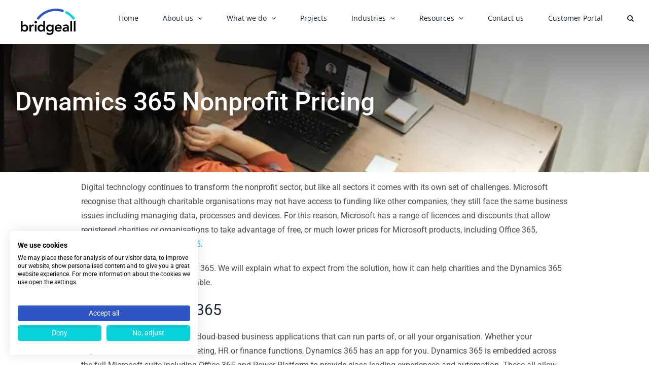

--- FILE ---
content_type: text/html; charset=UTF-8
request_url: https://www.bridgeall.com/2022/06/30/dynamics-365-nonprofit-pricing/
body_size: 22139
content:
<!DOCTYPE html>
<html class="avada-html-layout-wide avada-html-header-position-top" lang="en-GB" prefix="og: http://ogp.me/ns# fb: http://ogp.me/ns/fb#">
<head>
	<meta http-equiv="X-UA-Compatible" content="IE=edge" />
	<meta http-equiv="Content-Type" content="text/html; charset=utf-8"/>
	<meta name="viewport" content="width=device-width, initial-scale=1" />
	<meta name='robots' content='index, follow, max-image-preview:large, max-snippet:-1, max-video-preview:-1' />
	<style>img:is([sizes="auto" i], [sizes^="auto," i]) { contain-intrinsic-size: 3000px 1500px }</style>
	
	<!-- This site is optimized with the Yoast SEO plugin v25.9 - https://yoast.com/wordpress/plugins/seo/ -->
	<title>Dynamics 365 Nonprofit Pricing - Bridgeall</title>
	<meta name="description" content="Microsoft has a range of licences &amp; discounts for nonprofits. In this articlewe explain more about Dynamics 365 nonprofit pricing." />
	<link rel="canonical" href="https://www.bridgeall.com/2022/06/30/dynamics-365-nonprofit-pricing/" />
	<meta property="og:locale" content="en_GB" />
	<meta property="og:type" content="article" />
	<meta property="og:title" content="Dynamics 365 Nonprofit Pricing - Bridgeall" />
	<meta property="og:description" content="Microsoft has a range of licences &amp; discounts for nonprofits. In this articlewe explain more about Dynamics 365 nonprofit pricing." />
	<meta property="og:url" content="https://www.bridgeall.com/2022/06/30/dynamics-365-nonprofit-pricing/" />
	<meta property="og:site_name" content="Bridgeall" />
	<meta property="article:publisher" content="https://www.facebook.com/bridgeall.ltd/" />
	<meta property="article:published_time" content="2022-06-30T14:37:16+00:00" />
	<meta property="article:modified_time" content="2022-06-30T14:39:06+00:00" />
	<meta property="og:image" content="https://www.bridgeall.com/wp-content/smush-webp/2022/06/nonprofit-pricing.jpg.webp" />
	<meta property="og:image:width" content="669" />
	<meta property="og:image:height" content="373" />
	<meta property="og:image:type" content="image/jpeg" />
	<meta name="author" content="Zopaash Iqbal" />
	<meta name="twitter:card" content="summary_large_image" />
	<meta name="twitter:image" content="https://www.bridgeall.com/wp-content/smush-webp/2022/06/nonprofit-pricing.jpg.webp" />
	<meta name="twitter:creator" content="@bridgeall" />
	<meta name="twitter:site" content="@bridgeall" />
	<meta name="twitter:label1" content="Written by" />
	<meta name="twitter:data1" content="Zopaash Iqbal" />
	<meta name="twitter:label2" content="Estimated reading time" />
	<meta name="twitter:data2" content="7 minutes" />
	<script type="application/ld+json" class="yoast-schema-graph">{"@context":"https://schema.org","@graph":[{"@type":"Article","@id":"https://www.bridgeall.com/2022/06/30/dynamics-365-nonprofit-pricing/#article","isPartOf":{"@id":"https://www.bridgeall.com/2022/06/30/dynamics-365-nonprofit-pricing/"},"author":{"name":"Zopaash Iqbal","@id":"https://www.bridgeall.com/#/schema/person/0452c1c742aedf0d4c0ab0dccaf2aef8"},"headline":"Dynamics 365 Nonprofit Pricing","datePublished":"2022-06-30T14:37:16+00:00","dateModified":"2022-06-30T14:39:06+00:00","mainEntityOfPage":{"@id":"https://www.bridgeall.com/2022/06/30/dynamics-365-nonprofit-pricing/"},"wordCount":1418,"publisher":{"@id":"https://www.bridgeall.com/#organization"},"image":{"@id":"https://www.bridgeall.com/2022/06/30/dynamics-365-nonprofit-pricing/#primaryimage"},"thumbnailUrl":"https://www.bridgeall.com/wp-content/smush-webp/2022/06/nonprofit-pricing.jpg.webp","keywords":["dynamics 365","dynamics 365 nonprofit pricing"],"articleSection":["Dynamics 365"],"inLanguage":"en-GB"},{"@type":"WebPage","@id":"https://www.bridgeall.com/2022/06/30/dynamics-365-nonprofit-pricing/","url":"https://www.bridgeall.com/2022/06/30/dynamics-365-nonprofit-pricing/","name":"Dynamics 365 Nonprofit Pricing - Bridgeall","isPartOf":{"@id":"https://www.bridgeall.com/#website"},"primaryImageOfPage":{"@id":"https://www.bridgeall.com/2022/06/30/dynamics-365-nonprofit-pricing/#primaryimage"},"image":{"@id":"https://www.bridgeall.com/2022/06/30/dynamics-365-nonprofit-pricing/#primaryimage"},"thumbnailUrl":"https://www.bridgeall.com/wp-content/smush-webp/2022/06/nonprofit-pricing.jpg.webp","datePublished":"2022-06-30T14:37:16+00:00","dateModified":"2022-06-30T14:39:06+00:00","description":"Microsoft has a range of licences & discounts for nonprofits. In this articlewe explain more about Dynamics 365 nonprofit pricing.","breadcrumb":{"@id":"https://www.bridgeall.com/2022/06/30/dynamics-365-nonprofit-pricing/#breadcrumb"},"inLanguage":"en-GB","potentialAction":[{"@type":"ReadAction","target":["https://www.bridgeall.com/2022/06/30/dynamics-365-nonprofit-pricing/"]}]},{"@type":"ImageObject","inLanguage":"en-GB","@id":"https://www.bridgeall.com/2022/06/30/dynamics-365-nonprofit-pricing/#primaryimage","url":"https://www.bridgeall.com/wp-content/smush-webp/2022/06/nonprofit-pricing.jpg.webp","contentUrl":"https://www.bridgeall.com/wp-content/smush-webp/2022/06/nonprofit-pricing.jpg.webp","width":669,"height":373,"caption":"nonprofit pricing"},{"@type":"BreadcrumbList","@id":"https://www.bridgeall.com/2022/06/30/dynamics-365-nonprofit-pricing/#breadcrumb","itemListElement":[{"@type":"ListItem","position":1,"name":"Home","item":"https://www.bridgeall.com/"},{"@type":"ListItem","position":2,"name":"Blog","item":"https://www.bridgeall.com/blog/"},{"@type":"ListItem","position":3,"name":"Dynamics 365 Nonprofit Pricing"}]},{"@type":"WebSite","@id":"https://www.bridgeall.com/#website","url":"https://www.bridgeall.com/","name":"Bridgeall","description":"Technology. We Deliver IT.","publisher":{"@id":"https://www.bridgeall.com/#organization"},"potentialAction":[{"@type":"SearchAction","target":{"@type":"EntryPoint","urlTemplate":"https://www.bridgeall.com/?s={search_term_string}"},"query-input":{"@type":"PropertyValueSpecification","valueRequired":true,"valueName":"search_term_string"}}],"inLanguage":"en-GB"},{"@type":"Organization","@id":"https://www.bridgeall.com/#organization","name":"Bridgeall","url":"https://www.bridgeall.com/","logo":{"@type":"ImageObject","inLanguage":"en-GB","@id":"https://www.bridgeall.com/#/schema/logo/image/","url":"https://www.bridgeall.com/wp-content/smush-webp/2022/11/Bridgeall-logo-colour-e1668697301681.png.webp","contentUrl":"https://www.bridgeall.com/wp-content/smush-webp/2022/11/Bridgeall-logo-colour-e1668697301681.png.webp","width":135,"height":67,"caption":"Bridgeall"},"image":{"@id":"https://www.bridgeall.com/#/schema/logo/image/"},"sameAs":["https://www.facebook.com/bridgeall.ltd/","https://x.com/bridgeall","https://www.linkedin.com/company/bridgeall"]},{"@type":"Person","@id":"https://www.bridgeall.com/#/schema/person/0452c1c742aedf0d4c0ab0dccaf2aef8","name":"Zopaash Iqbal","url":"https://www.bridgeall.com/author/zopaash-iqbal/"}]}</script>
	<!-- / Yoast SEO plugin. -->


<link rel='dns-prefetch' href='//consent.cookiefirst.com' />
<link rel='dns-prefetch' href='//cdn.usefathom.com' />
<link rel='dns-prefetch' href='//js-eu1.hs-scripts.com' />
<link rel="alternate" type="application/rss+xml" title="Bridgeall &raquo; Feed" href="https://www.bridgeall.com/feed/" />
<link rel="alternate" type="application/rss+xml" title="Bridgeall &raquo; Comments Feed" href="https://www.bridgeall.com/comments/feed/" />
					<link rel="shortcut icon" href="https://www.bridgeall.com/wp-content/smush-webp/2022/11/Bridgeall-favicon-e1668697507325.png.webp" type="image/x-icon" />
		
					<!-- Apple Touch Icon -->
			<link rel="apple-touch-icon" sizes="180x180" href="https://www.bridgeall.com/wp-content/smush-webp/2022/11/Bridgeall-favicon-e1668697507325.png.webp">
		
					<!-- Android Icon -->
			<link rel="icon" sizes="192x192" href="https://www.bridgeall.com/wp-content/smush-webp/2022/11/Bridgeall-favicon-e1668697507325.png.webp">
		
					<!-- MS Edge Icon -->
			<meta name="msapplication-TileImage" content="https://www.bridgeall.com/wp-content/smush-webp/2022/11/Bridgeall-favicon-e1668697507325.png.webp">
									<meta name="description" content="Digital technology continues to transform the nonprofit sector, but like all sectors it comes with its own set of challenges. Microsoft recognise that although charitable organisations may not have access to funding like other companies, they still face the same business issues including managing data, processes and devices. For this reason, Microsoft has a"/>
				
		<meta property="og:locale" content="en_GB"/>
		<meta property="og:type" content="article"/>
		<meta property="og:site_name" content="Bridgeall"/>
		<meta property="og:title" content="Dynamics 365 Nonprofit Pricing - Bridgeall"/>
				<meta property="og:description" content="Digital technology continues to transform the nonprofit sector, but like all sectors it comes with its own set of challenges. Microsoft recognise that although charitable organisations may not have access to funding like other companies, they still face the same business issues including managing data, processes and devices. For this reason, Microsoft has a"/>
				<meta property="og:url" content="https://www.bridgeall.com/2022/06/30/dynamics-365-nonprofit-pricing/"/>
										<meta property="article:published_time" content="2022-06-30T14:37:16+00:00"/>
							<meta property="article:modified_time" content="2022-06-30T14:39:06+00:00"/>
								<meta name="author" content="Zopaash Iqbal"/>
								<meta property="og:image" content="https://www.bridgeall.com/wp-content/smush-webp/2022/06/nonprofit-pricing.jpg.webp"/>
		<meta property="og:image:width" content="669"/>
		<meta property="og:image:height" content="373"/>
		<meta property="og:image:type" content="image/jpeg"/>
				<script type="text/javascript">
/* <![CDATA[ */
window._wpemojiSettings = {"baseUrl":"https:\/\/s.w.org\/images\/core\/emoji\/16.0.1\/72x72\/","ext":".png","svgUrl":"https:\/\/s.w.org\/images\/core\/emoji\/16.0.1\/svg\/","svgExt":".svg","source":{"concatemoji":"https:\/\/www.bridgeall.com\/wp-includes\/js\/wp-emoji-release.min.js?ver=6.8.2"}};
/*! This file is auto-generated */
!function(s,n){var o,i,e;function c(e){try{var t={supportTests:e,timestamp:(new Date).valueOf()};sessionStorage.setItem(o,JSON.stringify(t))}catch(e){}}function p(e,t,n){e.clearRect(0,0,e.canvas.width,e.canvas.height),e.fillText(t,0,0);var t=new Uint32Array(e.getImageData(0,0,e.canvas.width,e.canvas.height).data),a=(e.clearRect(0,0,e.canvas.width,e.canvas.height),e.fillText(n,0,0),new Uint32Array(e.getImageData(0,0,e.canvas.width,e.canvas.height).data));return t.every(function(e,t){return e===a[t]})}function u(e,t){e.clearRect(0,0,e.canvas.width,e.canvas.height),e.fillText(t,0,0);for(var n=e.getImageData(16,16,1,1),a=0;a<n.data.length;a++)if(0!==n.data[a])return!1;return!0}function f(e,t,n,a){switch(t){case"flag":return n(e,"\ud83c\udff3\ufe0f\u200d\u26a7\ufe0f","\ud83c\udff3\ufe0f\u200b\u26a7\ufe0f")?!1:!n(e,"\ud83c\udde8\ud83c\uddf6","\ud83c\udde8\u200b\ud83c\uddf6")&&!n(e,"\ud83c\udff4\udb40\udc67\udb40\udc62\udb40\udc65\udb40\udc6e\udb40\udc67\udb40\udc7f","\ud83c\udff4\u200b\udb40\udc67\u200b\udb40\udc62\u200b\udb40\udc65\u200b\udb40\udc6e\u200b\udb40\udc67\u200b\udb40\udc7f");case"emoji":return!a(e,"\ud83e\udedf")}return!1}function g(e,t,n,a){var r="undefined"!=typeof WorkerGlobalScope&&self instanceof WorkerGlobalScope?new OffscreenCanvas(300,150):s.createElement("canvas"),o=r.getContext("2d",{willReadFrequently:!0}),i=(o.textBaseline="top",o.font="600 32px Arial",{});return e.forEach(function(e){i[e]=t(o,e,n,a)}),i}function t(e){var t=s.createElement("script");t.src=e,t.defer=!0,s.head.appendChild(t)}"undefined"!=typeof Promise&&(o="wpEmojiSettingsSupports",i=["flag","emoji"],n.supports={everything:!0,everythingExceptFlag:!0},e=new Promise(function(e){s.addEventListener("DOMContentLoaded",e,{once:!0})}),new Promise(function(t){var n=function(){try{var e=JSON.parse(sessionStorage.getItem(o));if("object"==typeof e&&"number"==typeof e.timestamp&&(new Date).valueOf()<e.timestamp+604800&&"object"==typeof e.supportTests)return e.supportTests}catch(e){}return null}();if(!n){if("undefined"!=typeof Worker&&"undefined"!=typeof OffscreenCanvas&&"undefined"!=typeof URL&&URL.createObjectURL&&"undefined"!=typeof Blob)try{var e="postMessage("+g.toString()+"("+[JSON.stringify(i),f.toString(),p.toString(),u.toString()].join(",")+"));",a=new Blob([e],{type:"text/javascript"}),r=new Worker(URL.createObjectURL(a),{name:"wpTestEmojiSupports"});return void(r.onmessage=function(e){c(n=e.data),r.terminate(),t(n)})}catch(e){}c(n=g(i,f,p,u))}t(n)}).then(function(e){for(var t in e)n.supports[t]=e[t],n.supports.everything=n.supports.everything&&n.supports[t],"flag"!==t&&(n.supports.everythingExceptFlag=n.supports.everythingExceptFlag&&n.supports[t]);n.supports.everythingExceptFlag=n.supports.everythingExceptFlag&&!n.supports.flag,n.DOMReady=!1,n.readyCallback=function(){n.DOMReady=!0}}).then(function(){return e}).then(function(){var e;n.supports.everything||(n.readyCallback(),(e=n.source||{}).concatemoji?t(e.concatemoji):e.wpemoji&&e.twemoji&&(t(e.twemoji),t(e.wpemoji)))}))}((window,document),window._wpemojiSettings);
/* ]]> */
</script>
<style id='wp-emoji-styles-inline-css' type='text/css'>

	img.wp-smiley, img.emoji {
		display: inline !important;
		border: none !important;
		box-shadow: none !important;
		height: 1em !important;
		width: 1em !important;
		margin: 0 0.07em !important;
		vertical-align: -0.1em !important;
		background: none !important;
		padding: 0 !important;
	}
</style>
<link rel='stylesheet' id='wp-block-library-css' href='https://www.bridgeall.com/wp-includes/css/dist/block-library/style.min.css?ver=6.8.2' type='text/css' media='all' />
<style id='wp-block-library-theme-inline-css' type='text/css'>
.wp-block-audio :where(figcaption){color:#555;font-size:13px;text-align:center}.is-dark-theme .wp-block-audio :where(figcaption){color:#ffffffa6}.wp-block-audio{margin:0 0 1em}.wp-block-code{border:1px solid #ccc;border-radius:4px;font-family:Menlo,Consolas,monaco,monospace;padding:.8em 1em}.wp-block-embed :where(figcaption){color:#555;font-size:13px;text-align:center}.is-dark-theme .wp-block-embed :where(figcaption){color:#ffffffa6}.wp-block-embed{margin:0 0 1em}.blocks-gallery-caption{color:#555;font-size:13px;text-align:center}.is-dark-theme .blocks-gallery-caption{color:#ffffffa6}:root :where(.wp-block-image figcaption){color:#555;font-size:13px;text-align:center}.is-dark-theme :root :where(.wp-block-image figcaption){color:#ffffffa6}.wp-block-image{margin:0 0 1em}.wp-block-pullquote{border-bottom:4px solid;border-top:4px solid;color:currentColor;margin-bottom:1.75em}.wp-block-pullquote cite,.wp-block-pullquote footer,.wp-block-pullquote__citation{color:currentColor;font-size:.8125em;font-style:normal;text-transform:uppercase}.wp-block-quote{border-left:.25em solid;margin:0 0 1.75em;padding-left:1em}.wp-block-quote cite,.wp-block-quote footer{color:currentColor;font-size:.8125em;font-style:normal;position:relative}.wp-block-quote:where(.has-text-align-right){border-left:none;border-right:.25em solid;padding-left:0;padding-right:1em}.wp-block-quote:where(.has-text-align-center){border:none;padding-left:0}.wp-block-quote.is-large,.wp-block-quote.is-style-large,.wp-block-quote:where(.is-style-plain){border:none}.wp-block-search .wp-block-search__label{font-weight:700}.wp-block-search__button{border:1px solid #ccc;padding:.375em .625em}:where(.wp-block-group.has-background){padding:1.25em 2.375em}.wp-block-separator.has-css-opacity{opacity:.4}.wp-block-separator{border:none;border-bottom:2px solid;margin-left:auto;margin-right:auto}.wp-block-separator.has-alpha-channel-opacity{opacity:1}.wp-block-separator:not(.is-style-wide):not(.is-style-dots){width:100px}.wp-block-separator.has-background:not(.is-style-dots){border-bottom:none;height:1px}.wp-block-separator.has-background:not(.is-style-wide):not(.is-style-dots){height:2px}.wp-block-table{margin:0 0 1em}.wp-block-table td,.wp-block-table th{word-break:normal}.wp-block-table :where(figcaption){color:#555;font-size:13px;text-align:center}.is-dark-theme .wp-block-table :where(figcaption){color:#ffffffa6}.wp-block-video :where(figcaption){color:#555;font-size:13px;text-align:center}.is-dark-theme .wp-block-video :where(figcaption){color:#ffffffa6}.wp-block-video{margin:0 0 1em}:root :where(.wp-block-template-part.has-background){margin-bottom:0;margin-top:0;padding:1.25em 2.375em}
</style>
<style id='classic-theme-styles-inline-css' type='text/css'>
/*! This file is auto-generated */
.wp-block-button__link{color:#fff;background-color:#32373c;border-radius:9999px;box-shadow:none;text-decoration:none;padding:calc(.667em + 2px) calc(1.333em + 2px);font-size:1.125em}.wp-block-file__button{background:#32373c;color:#fff;text-decoration:none}
</style>
<style id='widget-for-eventbrite-api-display-eventbrite-events-style-inline-css' type='text/css'>


</style>
<style id='global-styles-inline-css' type='text/css'>
:root{--wp--preset--aspect-ratio--square: 1;--wp--preset--aspect-ratio--4-3: 4/3;--wp--preset--aspect-ratio--3-4: 3/4;--wp--preset--aspect-ratio--3-2: 3/2;--wp--preset--aspect-ratio--2-3: 2/3;--wp--preset--aspect-ratio--16-9: 16/9;--wp--preset--aspect-ratio--9-16: 9/16;--wp--preset--color--black: #000000;--wp--preset--color--cyan-bluish-gray: #abb8c3;--wp--preset--color--white: #ffffff;--wp--preset--color--pale-pink: #f78da7;--wp--preset--color--vivid-red: #cf2e2e;--wp--preset--color--luminous-vivid-orange: #ff6900;--wp--preset--color--luminous-vivid-amber: #fcb900;--wp--preset--color--light-green-cyan: #7bdcb5;--wp--preset--color--vivid-green-cyan: #00d084;--wp--preset--color--pale-cyan-blue: #8ed1fc;--wp--preset--color--vivid-cyan-blue: #0693e3;--wp--preset--color--vivid-purple: #9b51e0;--wp--preset--color--awb-color-1: #ffffff;--wp--preset--color--awb-color-2: #f9f9fb;--wp--preset--color--awb-color-3: #f2f3f5;--wp--preset--color--awb-color-4: #08d1db;--wp--preset--color--awb-color-5: #2e55c3;--wp--preset--color--awb-color-6: #8f17ff;--wp--preset--color--awb-color-7: #ff246d;--wp--preset--color--awb-color-8: #ffa158;--wp--preset--color--awb-color-custom-10: #e10707;--wp--preset--color--awb-color-custom-11: #333333;--wp--preset--color--awb-color-custom-12: #65bc7b;--wp--preset--color--awb-color-custom-13: #9ea0a4;--wp--preset--color--awb-color-custom-14: rgba(255,255,255,0.8);--wp--preset--color--awb-color-custom-15: rgba(242,243,245,0.7);--wp--preset--color--awb-color-custom-16: #2e55c3;--wp--preset--color--awb-color-custom-17: #08d1db;--wp--preset--color--awb-color-custom-18: #f8f9fa;--wp--preset--gradient--vivid-cyan-blue-to-vivid-purple: linear-gradient(135deg,rgba(6,147,227,1) 0%,rgb(155,81,224) 100%);--wp--preset--gradient--light-green-cyan-to-vivid-green-cyan: linear-gradient(135deg,rgb(122,220,180) 0%,rgb(0,208,130) 100%);--wp--preset--gradient--luminous-vivid-amber-to-luminous-vivid-orange: linear-gradient(135deg,rgba(252,185,0,1) 0%,rgba(255,105,0,1) 100%);--wp--preset--gradient--luminous-vivid-orange-to-vivid-red: linear-gradient(135deg,rgba(255,105,0,1) 0%,rgb(207,46,46) 100%);--wp--preset--gradient--very-light-gray-to-cyan-bluish-gray: linear-gradient(135deg,rgb(238,238,238) 0%,rgb(169,184,195) 100%);--wp--preset--gradient--cool-to-warm-spectrum: linear-gradient(135deg,rgb(74,234,220) 0%,rgb(151,120,209) 20%,rgb(207,42,186) 40%,rgb(238,44,130) 60%,rgb(251,105,98) 80%,rgb(254,248,76) 100%);--wp--preset--gradient--blush-light-purple: linear-gradient(135deg,rgb(255,206,236) 0%,rgb(152,150,240) 100%);--wp--preset--gradient--blush-bordeaux: linear-gradient(135deg,rgb(254,205,165) 0%,rgb(254,45,45) 50%,rgb(107,0,62) 100%);--wp--preset--gradient--luminous-dusk: linear-gradient(135deg,rgb(255,203,112) 0%,rgb(199,81,192) 50%,rgb(65,88,208) 100%);--wp--preset--gradient--pale-ocean: linear-gradient(135deg,rgb(255,245,203) 0%,rgb(182,227,212) 50%,rgb(51,167,181) 100%);--wp--preset--gradient--electric-grass: linear-gradient(135deg,rgb(202,248,128) 0%,rgb(113,206,126) 100%);--wp--preset--gradient--midnight: linear-gradient(135deg,rgb(2,3,129) 0%,rgb(40,116,252) 100%);--wp--preset--font-size--small: 12px;--wp--preset--font-size--medium: 20px;--wp--preset--font-size--large: 24px;--wp--preset--font-size--x-large: 42px;--wp--preset--font-size--normal: 16px;--wp--preset--font-size--xlarge: 32px;--wp--preset--font-size--huge: 48px;--wp--preset--spacing--20: 0.44rem;--wp--preset--spacing--30: 0.67rem;--wp--preset--spacing--40: 1rem;--wp--preset--spacing--50: 1.5rem;--wp--preset--spacing--60: 2.25rem;--wp--preset--spacing--70: 3.38rem;--wp--preset--spacing--80: 5.06rem;--wp--preset--shadow--natural: 6px 6px 9px rgba(0, 0, 0, 0.2);--wp--preset--shadow--deep: 12px 12px 50px rgba(0, 0, 0, 0.4);--wp--preset--shadow--sharp: 6px 6px 0px rgba(0, 0, 0, 0.2);--wp--preset--shadow--outlined: 6px 6px 0px -3px rgba(255, 255, 255, 1), 6px 6px rgba(0, 0, 0, 1);--wp--preset--shadow--crisp: 6px 6px 0px rgba(0, 0, 0, 1);}:where(.is-layout-flex){gap: 0.5em;}:where(.is-layout-grid){gap: 0.5em;}body .is-layout-flex{display: flex;}.is-layout-flex{flex-wrap: wrap;align-items: center;}.is-layout-flex > :is(*, div){margin: 0;}body .is-layout-grid{display: grid;}.is-layout-grid > :is(*, div){margin: 0;}:where(.wp-block-columns.is-layout-flex){gap: 2em;}:where(.wp-block-columns.is-layout-grid){gap: 2em;}:where(.wp-block-post-template.is-layout-flex){gap: 1.25em;}:where(.wp-block-post-template.is-layout-grid){gap: 1.25em;}.has-black-color{color: var(--wp--preset--color--black) !important;}.has-cyan-bluish-gray-color{color: var(--wp--preset--color--cyan-bluish-gray) !important;}.has-white-color{color: var(--wp--preset--color--white) !important;}.has-pale-pink-color{color: var(--wp--preset--color--pale-pink) !important;}.has-vivid-red-color{color: var(--wp--preset--color--vivid-red) !important;}.has-luminous-vivid-orange-color{color: var(--wp--preset--color--luminous-vivid-orange) !important;}.has-luminous-vivid-amber-color{color: var(--wp--preset--color--luminous-vivid-amber) !important;}.has-light-green-cyan-color{color: var(--wp--preset--color--light-green-cyan) !important;}.has-vivid-green-cyan-color{color: var(--wp--preset--color--vivid-green-cyan) !important;}.has-pale-cyan-blue-color{color: var(--wp--preset--color--pale-cyan-blue) !important;}.has-vivid-cyan-blue-color{color: var(--wp--preset--color--vivid-cyan-blue) !important;}.has-vivid-purple-color{color: var(--wp--preset--color--vivid-purple) !important;}.has-black-background-color{background-color: var(--wp--preset--color--black) !important;}.has-cyan-bluish-gray-background-color{background-color: var(--wp--preset--color--cyan-bluish-gray) !important;}.has-white-background-color{background-color: var(--wp--preset--color--white) !important;}.has-pale-pink-background-color{background-color: var(--wp--preset--color--pale-pink) !important;}.has-vivid-red-background-color{background-color: var(--wp--preset--color--vivid-red) !important;}.has-luminous-vivid-orange-background-color{background-color: var(--wp--preset--color--luminous-vivid-orange) !important;}.has-luminous-vivid-amber-background-color{background-color: var(--wp--preset--color--luminous-vivid-amber) !important;}.has-light-green-cyan-background-color{background-color: var(--wp--preset--color--light-green-cyan) !important;}.has-vivid-green-cyan-background-color{background-color: var(--wp--preset--color--vivid-green-cyan) !important;}.has-pale-cyan-blue-background-color{background-color: var(--wp--preset--color--pale-cyan-blue) !important;}.has-vivid-cyan-blue-background-color{background-color: var(--wp--preset--color--vivid-cyan-blue) !important;}.has-vivid-purple-background-color{background-color: var(--wp--preset--color--vivid-purple) !important;}.has-black-border-color{border-color: var(--wp--preset--color--black) !important;}.has-cyan-bluish-gray-border-color{border-color: var(--wp--preset--color--cyan-bluish-gray) !important;}.has-white-border-color{border-color: var(--wp--preset--color--white) !important;}.has-pale-pink-border-color{border-color: var(--wp--preset--color--pale-pink) !important;}.has-vivid-red-border-color{border-color: var(--wp--preset--color--vivid-red) !important;}.has-luminous-vivid-orange-border-color{border-color: var(--wp--preset--color--luminous-vivid-orange) !important;}.has-luminous-vivid-amber-border-color{border-color: var(--wp--preset--color--luminous-vivid-amber) !important;}.has-light-green-cyan-border-color{border-color: var(--wp--preset--color--light-green-cyan) !important;}.has-vivid-green-cyan-border-color{border-color: var(--wp--preset--color--vivid-green-cyan) !important;}.has-pale-cyan-blue-border-color{border-color: var(--wp--preset--color--pale-cyan-blue) !important;}.has-vivid-cyan-blue-border-color{border-color: var(--wp--preset--color--vivid-cyan-blue) !important;}.has-vivid-purple-border-color{border-color: var(--wp--preset--color--vivid-purple) !important;}.has-vivid-cyan-blue-to-vivid-purple-gradient-background{background: var(--wp--preset--gradient--vivid-cyan-blue-to-vivid-purple) !important;}.has-light-green-cyan-to-vivid-green-cyan-gradient-background{background: var(--wp--preset--gradient--light-green-cyan-to-vivid-green-cyan) !important;}.has-luminous-vivid-amber-to-luminous-vivid-orange-gradient-background{background: var(--wp--preset--gradient--luminous-vivid-amber-to-luminous-vivid-orange) !important;}.has-luminous-vivid-orange-to-vivid-red-gradient-background{background: var(--wp--preset--gradient--luminous-vivid-orange-to-vivid-red) !important;}.has-very-light-gray-to-cyan-bluish-gray-gradient-background{background: var(--wp--preset--gradient--very-light-gray-to-cyan-bluish-gray) !important;}.has-cool-to-warm-spectrum-gradient-background{background: var(--wp--preset--gradient--cool-to-warm-spectrum) !important;}.has-blush-light-purple-gradient-background{background: var(--wp--preset--gradient--blush-light-purple) !important;}.has-blush-bordeaux-gradient-background{background: var(--wp--preset--gradient--blush-bordeaux) !important;}.has-luminous-dusk-gradient-background{background: var(--wp--preset--gradient--luminous-dusk) !important;}.has-pale-ocean-gradient-background{background: var(--wp--preset--gradient--pale-ocean) !important;}.has-electric-grass-gradient-background{background: var(--wp--preset--gradient--electric-grass) !important;}.has-midnight-gradient-background{background: var(--wp--preset--gradient--midnight) !important;}.has-small-font-size{font-size: var(--wp--preset--font-size--small) !important;}.has-medium-font-size{font-size: var(--wp--preset--font-size--medium) !important;}.has-large-font-size{font-size: var(--wp--preset--font-size--large) !important;}.has-x-large-font-size{font-size: var(--wp--preset--font-size--x-large) !important;}
:where(.wp-block-post-template.is-layout-flex){gap: 1.25em;}:where(.wp-block-post-template.is-layout-grid){gap: 1.25em;}
:where(.wp-block-columns.is-layout-flex){gap: 2em;}:where(.wp-block-columns.is-layout-grid){gap: 2em;}
:root :where(.wp-block-pullquote){font-size: 1.5em;line-height: 1.6;}
</style>
<link rel='stylesheet' id='cookiefirst-plugin-css' href='https://www.bridgeall.com/wp-content/plugins/cookiefirst-plugin/public/css/cookiefirst-plugin-public.css?ver=1.0.0' type='text/css' media='all' />
<link rel='stylesheet' id='widget-for-eventbrite-api-css' href='https://www.bridgeall.com/wp-content/plugins/widget-for-eventbrite-api/frontend/css/frontend.css?ver=6.3.11' type='text/css' media='all' />
<link rel='stylesheet' id='fusion-dynamic-css-css' href='https://www.bridgeall.com/wp-content/uploads/fusion-styles/ac469998a91937ef6c5954cee25ebbad.min.css?ver=3.11.11' type='text/css' media='all' />
<script type="text/javascript" id="widget-for-eventbrite-api-display-eventbrite-events-script-js-extra">
/* <![CDATA[ */
var wfea_freemius = {"current_plan":"PLAN_NAME","can_use_premium_code":"","is_plan_silver":"","is_plan_gold":"","is_plan_platinum":""};
var wfea_controls_meta = {"common":{"free":[{"name":"wfea_limit","label":"Number of Events to Display","type":"number","args":{"default":5}},{"name":"wfea_order_by","label":"Event Sort Order","type":"select2","args":{"options":{"asc":"Ascending Date","desc":"Descending Date","created_asc":"Created Date \u2013 ascending","created_desc":"Created Date \u2013 descending","published_asc":"EB Published Ascending","published_desc":"EB Published Descending"}}}]},"display":{"free":[{"name":"wfea_booknow","label":"Book Now button"},{"name":"wfea_date","label":"Event Date\/Time in Heading","args":{"condition":{"wfea_layout!":"short_date"}}},{"name":"wfea_excerpt","label":"Excerpt of Event Summary"},{"name":"wfea_thumb","label":"Image Display"},{"name":"wfea_thumb_original","label":"High Resolution Image","args":{"condition":{"wfea_thumb":["true"]}}},{"name":"wfea_readmore","label":"Read More Link on Excerpt","args":{"condition":{"wfea_layout!":["cal","cal_list"]}}}]},"enabling":{"free":[{"name":"wfea_newtab","label":"Link to EB in New Tab","args":{"default":"","condition":{"wfea_layout!":["cal","cal_list"]}}}]},"filtering":[],"selection":{"free":[{"name":"wfea_status","label":"Event Status","type":"select2","args":{"options":{"live":"Live","started":"Started","ended":"Ended","canceled":"Canceled","draft":"Draft","all":"All"},"default":"live","multiple":"true"}}]},"settings":{"free":[{"name":"wfea_booknow_text","label":"Book Now Wording","type":"text","args":{"default":"Register >>"}},{"name":"wfea_css_class","label":"Custom CSS Class","type":"text"},{"name":"wfea_cssID","label":"Custom CSS ID","type":"text"},{"name":"wfea_thumb_align","label":"Image Alignment","type":"select2","args":{"options":{"eaw-alignleft":"Left","eaw-alignright":"Right","eaw-aligncenter":"Center"},"condition":{"wfea_layout":"widget"},"default":"eaw-alignright"}},{"name":"wfea_length","label":"Length of Description","type":"number"},{"name":"wfea_thumb_width","label":"Image Width","type":"number","args":{"condition":{"wfea_layout":"widget"},"default":350,"max":""}},{"name":"wfea_thumb_default","label":"Default Image","type":"text"},{"name":"wfea_readmore_text","label":"Read More Wording","type":"text","args":{"default":"Read More >>","condition":{"wfea_layout!":["cal","cal_list"]}}}]},"ajaxurl":"https:\/\/www.bridgeall.com\/wp-admin\/admin-ajax.php","nonce":"792f744bde"};
/* ]]> */
</script>
<script type="text/javascript" src="https://www.bridgeall.com/wp-includes/js/jquery/jquery.min.js?ver=3.7.1" id="jquery-core-js"></script>
<script type="text/javascript" src="https://www.bridgeall.com/wp-includes/js/jquery/jquery-migrate.min.js?ver=3.4.1" id="jquery-migrate-js"></script>
<script type="text/javascript" src="https://www.bridgeall.com/wp-content/plugins/cookiefirst-plugin/public/js/cookiefirst-plugin-public.js?ver=1.0.0" id="cookiefirst-plugin-js"></script>
<script type="text/javascript" src="https://consent.cookiefirst.com/sites/bridgeall.com-b597b303-e9f3-4be2-84f8-5b8d7a0f081c/consent.js?ver=6.8.2" id="cookiefirst-script-js"></script>
<script type="text/javascript" src="https://cdn.usefathom.com/script.js" id="fathom-snippet-js" defer="defer" data-wp-strategy="defer" data-site="JHASIUTD"   data-no-minify></script>
<script type="text/javascript" src="https://www.bridgeall.com/wp-includes/js/jquery/ui/core.min.js?ver=1.13.3" id="jquery-ui-core-js"></script>
<script type="text/javascript" src="https://www.bridgeall.com/wp-includes/js/jquery/ui/mouse.min.js?ver=1.13.3" id="jquery-ui-mouse-js"></script>
<script type="text/javascript" src="https://www.bridgeall.com/wp-includes/js/jquery/ui/resizable.min.js?ver=1.13.3" id="jquery-ui-resizable-js"></script>
<script type="text/javascript" src="https://www.bridgeall.com/wp-includes/js/jquery/ui/draggable.min.js?ver=1.13.3" id="jquery-ui-draggable-js"></script>
<script type="text/javascript" src="https://www.bridgeall.com/wp-includes/js/jquery/ui/controlgroup.min.js?ver=1.13.3" id="jquery-ui-controlgroup-js"></script>
<script type="text/javascript" src="https://www.bridgeall.com/wp-includes/js/jquery/ui/checkboxradio.min.js?ver=1.13.3" id="jquery-ui-checkboxradio-js"></script>
<script type="text/javascript" src="https://www.bridgeall.com/wp-includes/js/jquery/ui/button.min.js?ver=1.13.3" id="jquery-ui-button-js"></script>
<script type="text/javascript" src="https://www.bridgeall.com/wp-includes/js/jquery/ui/dialog.min.js?ver=1.13.3" id="jquery-ui-dialog-js"></script>
<script type="text/javascript" id="widget-for-eventbrite-api-js-extra">
/* <![CDATA[ */
var wfea_frontend = {"ajaxurl":"https:\/\/www.bridgeall.com\/wp-admin\/admin-ajax.php","nonce":"890e6f98a7"};
/* ]]> */
</script>
<script type="text/javascript" id="widget-for-eventbrite-api-js-before">
/* <![CDATA[ */
console.debug = function() {};
/* ]]> */
</script>
<script type="text/javascript" src="https://www.bridgeall.com/wp-content/plugins/widget-for-eventbrite-api/frontend/js/frontend.js?ver=6.3.11" id="widget-for-eventbrite-api-js"></script>
<link rel="https://api.w.org/" href="https://www.bridgeall.com/wp-json/" /><link rel="alternate" title="JSON" type="application/json" href="https://www.bridgeall.com/wp-json/wp/v2/posts/6826" /><link rel="EditURI" type="application/rsd+xml" title="RSD" href="https://www.bridgeall.com/xmlrpc.php?rsd" />
<meta name="generator" content="WordPress 6.8.2" />
<link rel='shortlink' href='https://www.bridgeall.com/?p=6826' />
<link rel="alternate" title="oEmbed (JSON)" type="application/json+oembed" href="https://www.bridgeall.com/wp-json/oembed/1.0/embed?url=https%3A%2F%2Fwww.bridgeall.com%2F2022%2F06%2F30%2Fdynamics-365-nonprofit-pricing%2F" />
<link rel="alternate" title="oEmbed (XML)" type="text/xml+oembed" href="https://www.bridgeall.com/wp-json/oembed/1.0/embed?url=https%3A%2F%2Fwww.bridgeall.com%2F2022%2F06%2F30%2Fdynamics-365-nonprofit-pricing%2F&#038;format=xml" />
			<!-- DO NOT COPY THIS SNIPPET! Start of Page Analytics Tracking for HubSpot WordPress plugin v11.3.21-->
			<script class="hsq-set-content-id" data-content-id="blog-post">
				var _hsq = _hsq || [];
				_hsq.push(["setContentType", "blog-post"]);
			</script>
			<!-- DO NOT COPY THIS SNIPPET! End of Page Analytics Tracking for HubSpot WordPress plugin -->
					<script type="text/javascript">
				(function(c,l,a,r,i,t,y){
					c[a]=c[a]||function(){(c[a].q=c[a].q||[]).push(arguments)};t=l.createElement(r);t.async=1;
					t.src="https://www.clarity.ms/tag/"+i+"?ref=wordpress";y=l.getElementsByTagName(r)[0];y.parentNode.insertBefore(t,y);
				})(window, document, "clarity", "script", "ic2nr0ran7");
		</script>
		<style type="text/css" id="css-fb-visibility">@media screen and (max-width: 800px){.fusion-no-small-visibility{display:none !important;}body .sm-text-align-center{text-align:center !important;}body .sm-text-align-left{text-align:left !important;}body .sm-text-align-right{text-align:right !important;}body .sm-flex-align-center{justify-content:center !important;}body .sm-flex-align-flex-start{justify-content:flex-start !important;}body .sm-flex-align-flex-end{justify-content:flex-end !important;}body .sm-mx-auto{margin-left:auto !important;margin-right:auto !important;}body .sm-ml-auto{margin-left:auto !important;}body .sm-mr-auto{margin-right:auto !important;}body .fusion-absolute-position-small{position:absolute;top:auto;width:100%;}.awb-sticky.awb-sticky-small{ position: sticky; top: var(--awb-sticky-offset,0); }}@media screen and (min-width: 801px) and (max-width: 1250px){.fusion-no-medium-visibility{display:none !important;}body .md-text-align-center{text-align:center !important;}body .md-text-align-left{text-align:left !important;}body .md-text-align-right{text-align:right !important;}body .md-flex-align-center{justify-content:center !important;}body .md-flex-align-flex-start{justify-content:flex-start !important;}body .md-flex-align-flex-end{justify-content:flex-end !important;}body .md-mx-auto{margin-left:auto !important;margin-right:auto !important;}body .md-ml-auto{margin-left:auto !important;}body .md-mr-auto{margin-right:auto !important;}body .fusion-absolute-position-medium{position:absolute;top:auto;width:100%;}.awb-sticky.awb-sticky-medium{ position: sticky; top: var(--awb-sticky-offset,0); }}@media screen and (min-width: 1251px){.fusion-no-large-visibility{display:none !important;}body .lg-text-align-center{text-align:center !important;}body .lg-text-align-left{text-align:left !important;}body .lg-text-align-right{text-align:right !important;}body .lg-flex-align-center{justify-content:center !important;}body .lg-flex-align-flex-start{justify-content:flex-start !important;}body .lg-flex-align-flex-end{justify-content:flex-end !important;}body .lg-mx-auto{margin-left:auto !important;margin-right:auto !important;}body .lg-ml-auto{margin-left:auto !important;}body .lg-mr-auto{margin-right:auto !important;}body .fusion-absolute-position-large{position:absolute;top:auto;width:100%;}.awb-sticky.awb-sticky-large{ position: sticky; top: var(--awb-sticky-offset,0); }}</style>		<script type="text/javascript">
			var doc = document.documentElement;
			doc.setAttribute( 'data-useragent', navigator.userAgent );
		</script>
		<noscript class="fusion-hidden" data-privacy-script="true" data-privacy-type="tracking">
        (function () {
          var zi = document.createElement('script');
          zi.type = 'text/javascript';
          zi.async = true;
          zi.referrerPolicy = 'unsafe-url';
          zi.src = 'https://ws.zoominfo.com/pixel/630729091973fc646412cf58';
          var s = document.getElementsByTagName('script')[0];
          s.parentNode.insertBefore(zi, s);
        })();
      </noscript>
	<!-- Event snippet for Website conversion tracking conversion page -->
<script>
  gtag('event', 'conversion', {'send_to': 'AW-447767567/xnD4CN3mkvABEI_IwdUB'});
</script>
</head>

<body class="wp-singular post-template-default single single-post postid-6826 single-format-standard wp-theme-Avada fusion-image-hovers fusion-pagination-sizing fusion-button_type-flat fusion-button_span-no fusion-button_gradient-linear avada-image-rollover-circle-yes avada-image-rollover-yes avada-image-rollover-direction-left fusion-body ltr fusion-sticky-header no-tablet-sticky-header no-mobile-sticky-header no-mobile-slidingbar no-mobile-totop avada-has-rev-slider-styles fusion-disable-outline fusion-sub-menu-fade mobile-logo-pos-left layout-wide-mode avada-has-boxed-modal-shadow- layout-scroll-offset-full avada-has-zero-margin-offset-top fusion-top-header menu-text-align-center mobile-menu-design-classic fusion-show-pagination-text fusion-header-layout-v1 avada-responsive avada-footer-fx-none avada-menu-highlight-style-bottombar fusion-search-form-clean fusion-main-menu-search-overlay fusion-avatar-circle avada-dropdown-styles avada-blog-layout-grid avada-blog-archive-layout-grid avada-header-shadow-no avada-menu-icon-position-left avada-has-megamenu-shadow avada-has-header-100-width avada-has-pagetitle-100-width avada-has-mobile-menu-search avada-has-main-nav-search-icon avada-has-breadcrumb-mobile-hidden avada-has-titlebar-bar_and_content avada-header-border-color-full-transparent avada-has-pagination-width_height avada-flyout-menu-direction-fade avada-ec-views-v1" data-awb-post-id="6826">
		<a class="skip-link screen-reader-text" href="#content">Skip to content</a>

	<div id="boxed-wrapper">
		
		<div id="wrapper" class="fusion-wrapper">
			<div id="home" style="position:relative;top:-1px;"></div>
							
					
			<header class="fusion-header-wrapper">
				<div class="fusion-header-v1 fusion-logo-alignment fusion-logo-left fusion-sticky-menu- fusion-sticky-logo-1 fusion-mobile-logo-1  fusion-mobile-menu-design-classic">
					<div class="fusion-header-sticky-height"></div>
<div class="fusion-header">
	<div class="fusion-row">
					<div class="fusion-logo" data-margin-top="10px" data-margin-bottom="10px" data-margin-left="0px" data-margin-right="0px">
			<a class="fusion-logo-link"  href="https://www.bridgeall.com/" >

						<!-- standard logo -->
			<img src="https://www.bridgeall.com/wp-content/smush-webp/2022/11/Bridgeall-logo-colour-e1668697301681.png.webp" srcset="https://www.bridgeall.com/wp-content/smush-webp/2022/11/Bridgeall-logo-colour-e1668697301681.png.webp 1x" width="135" height="67" alt="Bridgeall Logo" data-retina_logo_url="" class="fusion-standard-logo" />

											<!-- mobile logo -->
				<img src="https://www.bridgeall.com/wp-content/smush-webp/2022/11/Bridgeall-logo-colour-e1668697301681.png.webp" srcset="https://www.bridgeall.com/wp-content/smush-webp/2022/11/Bridgeall-logo-colour-e1668697301681.png.webp 1x" width="135" height="67" alt="Bridgeall Logo" data-retina_logo_url="" class="fusion-mobile-logo" />
			
											<!-- sticky header logo -->
				<img src="https://www.bridgeall.com/wp-content/smush-webp/2022/11/Bridgeall-logo-colour-e1668697301681.png.webp" srcset="https://www.bridgeall.com/wp-content/smush-webp/2022/11/Bridgeall-logo-colour-e1668697301681.png.webp 1x" width="135" height="67" alt="Bridgeall Logo" data-retina_logo_url="" class="fusion-sticky-logo" />
					</a>
		</div>		<nav class="fusion-main-menu" aria-label="Main Menu"><div class="fusion-overlay-search">		<form role="search" class="searchform fusion-search-form  fusion-search-form-clean" method="get" action="https://www.bridgeall.com/">
			<div class="fusion-search-form-content">

				
				<div class="fusion-search-field search-field">
					<label><span class="screen-reader-text">Search for:</span>
													<input type="search" value="" name="s" class="s" placeholder="Search..." required aria-required="true" aria-label="Search..."/>
											</label>
				</div>
				<div class="fusion-search-button search-button">
					<input type="submit" class="fusion-search-submit searchsubmit" aria-label="Search" value="&#xf002;" />
									</div>

				
			</div>


			
		</form>
		<div class="fusion-search-spacer"></div><a href="#" role="button" aria-label="Close Search" class="fusion-close-search"></a></div><ul id="menu-primary" class="fusion-menu"><li  id="menu-item-99"  class="menu-item menu-item-type-post_type menu-item-object-page menu-item-home menu-item-99"  data-item-id="99"><a  href="https://www.bridgeall.com/" class="fusion-bottombar-highlight"><span class="menu-text">Home</span></a></li><li  id="menu-item-1205"  class="menu-item menu-item-type-custom menu-item-object-custom menu-item-has-children menu-item-1205 fusion-dropdown-menu"  data-item-id="1205"><a  href="#" class="fusion-bottombar-highlight"><span class="menu-text">About us</span> <span class="fusion-caret"><i class="fusion-dropdown-indicator" aria-hidden="true"></i></span></a><ul class="sub-menu"><li  id="menu-item-108"  class="menu-item menu-item-type-post_type menu-item-object-page menu-item-108 fusion-dropdown-submenu" ><a  href="https://www.bridgeall.com/who-we-are/" class="fusion-bottombar-highlight"><span>Who we are</span></a></li><li  id="menu-item-102"  class="menu-item menu-item-type-post_type menu-item-object-page menu-item-102 fusion-dropdown-submenu" ><a  href="https://www.bridgeall.com/how-we-do-it/" class="fusion-bottombar-highlight"><span>How we do it</span></a></li><li  id="menu-item-5499"  class="menu-item menu-item-type-post_type menu-item-object-page menu-item-5499 fusion-dropdown-submenu" ><a  href="https://www.bridgeall.com/microsoft-partner/" class="fusion-bottombar-highlight"><span>Microsoft Partner</span></a></li><li  id="menu-item-1206"  class="menu-item menu-item-type-post_type menu-item-object-page menu-item-1206 fusion-dropdown-submenu" ><a  href="https://www.bridgeall.com/careers/" class="fusion-bottombar-highlight"><span>Careers</span></a></li></ul></li><li  id="menu-item-3861"  class="menu-item menu-item-type-custom menu-item-object-custom menu-item-has-children menu-item-3861 fusion-megamenu-menu "  data-item-id="3861"><a  href="#" class="fusion-bottombar-highlight"><span class="menu-text">What we do</span> <span class="fusion-caret"><i class="fusion-dropdown-indicator" aria-hidden="true"></i></span></a><div class="fusion-megamenu-wrapper fusion-columns-3 columns-per-row-3 columns-3 col-span-12 fusion-megamenu-fullwidth fusion-megamenu-width-site-width"><div class="row"><div class="fusion-megamenu-holder lazyload" style="width:960px;" data-width="960px"><ul class="fusion-megamenu"><li  id="menu-item-1561"  class="menu-item menu-item-type-custom menu-item-object-custom menu-item-has-children menu-item-1561 fusion-megamenu-submenu fusion-megamenu-columns-3 col-lg-4 col-md-4 col-sm-4" ><div class='fusion-megamenu-title'><span class="awb-justify-title">Services</span></div><ul class="sub-menu"><li  id="menu-item-11604"  class="menu-item menu-item-type-post_type menu-item-object-page menu-item-has-children menu-item-11604" ><a  href="https://www.bridgeall.com/managed-it-services/" class="fusion-bottombar-highlight"><span><span class="fusion-megamenu-bullet"></span>Managed IT Services</span></a><ul class="sub-menu deep-level"><li  id="menu-item-103"  class="menu-item menu-item-type-post_type menu-item-object-page menu-item-103" ><a  href="https://www.bridgeall.com/managed-it-services-and-support/" class="fusion-bottombar-highlight"><span><span class="fusion-megamenu-bullet"></span>Managed IT Support</span></a></li><li  id="menu-item-4419"  class="menu-item menu-item-type-post_type menu-item-object-page menu-item-4419" ><a  href="https://www.bridgeall.com/cyber-security/" class="fusion-bottombar-highlight"><span><span class="fusion-megamenu-bullet"></span>Cyber security</span></a></li><li  id="menu-item-3860"  class="menu-item menu-item-type-post_type menu-item-object-page menu-item-3860" ><a  href="https://www.bridgeall.com/microsoft-licensing/" class="fusion-bottombar-highlight"><span><span class="fusion-megamenu-bullet"></span>Microsoft licensing</span></a></li><li  id="menu-item-1621"  class="menu-item menu-item-type-post_type menu-item-object-page menu-item-1621" ><a  href="https://www.bridgeall.com/cloud/" class="fusion-bottombar-highlight"><span><span class="fusion-megamenu-bullet"></span>Cloud Migration</span></a></li></ul></li><li  id="menu-item-104"  class="menu-item menu-item-type-post_type menu-item-object-page menu-item-has-children menu-item-104" ><a  href="https://www.bridgeall.com/modern-intelligent-workplace/" class="fusion-bottombar-highlight"><span><span class="fusion-megamenu-bullet"></span>Business Applications</span></a><ul class="sub-menu deep-level"><li  id="menu-item-1622"  class="menu-item menu-item-type-post_type menu-item-object-page menu-item-1622" ><a  href="https://www.bridgeall.com/application-development/" class="fusion-bottombar-highlight"><span><span class="fusion-megamenu-bullet"></span>Custom Applications</span></a></li><li  id="menu-item-2740"  class="menu-item menu-item-type-post_type menu-item-object-page menu-item-2740" ><a  href="https://www.bridgeall.com/data-analytics/" class="fusion-bottombar-highlight"><span><span class="fusion-megamenu-bullet"></span>Data &#038; Analytics</span></a></li></ul></li></ul></li><li  id="menu-item-1562"  class="menu-item menu-item-type-custom menu-item-object-custom menu-item-has-children menu-item-1562 fusion-megamenu-submenu fusion-megamenu-columns-3 col-lg-4 col-md-4 col-sm-4" ><div class='fusion-megamenu-title'><span class="awb-justify-title">Microsoft</span></div><ul class="sub-menu"><li  id="menu-item-1624"  class="menu-item menu-item-type-post_type menu-item-object-page menu-item-1624" ><a  href="https://www.bridgeall.com/azure/" class="fusion-bottombar-highlight"><span><span class="fusion-megamenu-bullet"></span>Azure</span></a></li><li  id="menu-item-1619"  class="menu-item menu-item-type-post_type menu-item-object-page menu-item-1619" ><a  href="https://www.bridgeall.com/power-platform/" class="fusion-bottombar-highlight"><span><span class="fusion-megamenu-bullet"></span>Power Platform</span></a></li><li  id="menu-item-1623"  class="menu-item menu-item-type-post_type menu-item-object-page menu-item-1623" ><a  href="https://www.bridgeall.com/microsoft-365-2/" class="fusion-bottombar-highlight"><span><span class="fusion-megamenu-bullet"></span>Microsoft 365</span></a></li><li  id="menu-item-3859"  class="menu-item menu-item-type-post_type menu-item-object-page menu-item-3859" ><a  href="https://www.bridgeall.com/dynamics-365/" class="fusion-bottombar-highlight"><span><span class="fusion-megamenu-bullet"></span>Dynamics 365</span></a></li><li  id="menu-item-10836"  class="menu-item menu-item-type-post_type menu-item-object-page menu-item-10836" ><a  href="https://www.bridgeall.com/microsoft-copilot/" class="fusion-bottombar-highlight"><span><span class="fusion-megamenu-bullet"></span>Microsoft Copilot</span></a></li></ul></li><li  id="menu-item-1563"  class="menu-item menu-item-type-custom menu-item-object-custom menu-item-has-children menu-item-1563 fusion-megamenu-submenu fusion-megamenu-columns-3 col-lg-4 col-md-4 col-sm-4" ><div class='fusion-megamenu-title'><span class="awb-justify-title">Products</span></div><ul class="sub-menu"><li  id="menu-item-106"  class="menu-item menu-item-type-post_type menu-item-object-page menu-item-106" ><a  href="https://www.bridgeall.com/water-industry/" class="fusion-bottombar-highlight"><span><span class="fusion-megamenu-bullet"></span>trevi – Water Market</span></a></li><li  id="menu-item-781"  class="menu-item menu-item-type-custom menu-item-object-custom menu-item-781" ><a  target="_blank" rel="noopener noreferrer" href="https://www.smartcrowds.com/" class="fusion-bottombar-highlight"><span><span class="fusion-megamenu-bullet"></span>smartcrowds</span></a></li></ul></li></ul></div><div style="clear:both;"></div></div></div></li><li  id="menu-item-744"  class="menu-item menu-item-type-custom menu-item-object-custom menu-item-744"  data-item-id="744"><a  href="/projects/" class="fusion-bottombar-highlight"><span class="menu-text">Projects</span></a></li><li  id="menu-item-4938"  class="menu-item menu-item-type-custom menu-item-object-custom menu-item-has-children menu-item-4938 fusion-dropdown-menu"  data-item-id="4938"><a  href="https://www.bridgeall.com/industries/" class="fusion-bottombar-highlight"><span class="menu-text">Industries</span> <span class="fusion-caret"><i class="fusion-dropdown-indicator" aria-hidden="true"></i></span></a><ul class="sub-menu"><li  id="menu-item-4939"  class="menu-item menu-item-type-post_type menu-item-object-page menu-item-4939 fusion-dropdown-submenu" ><a  href="https://www.bridgeall.com/industries/food-and-drink/" class="fusion-bottombar-highlight"><span>Food and Drink</span></a></li><li  id="menu-item-4942"  class="menu-item menu-item-type-post_type menu-item-object-page menu-item-4942 fusion-dropdown-submenu" ><a  href="https://www.bridgeall.com/industries/housing/" class="fusion-bottombar-highlight"><span>Housing Associations</span></a></li><li  id="menu-item-4941"  class="menu-item menu-item-type-post_type menu-item-object-page menu-item-4941 fusion-dropdown-submenu" ><a  href="https://www.bridgeall.com/industries/public-sector/" class="fusion-bottombar-highlight"><span>Public Sector</span></a></li><li  id="menu-item-4940"  class="menu-item menu-item-type-post_type menu-item-object-page menu-item-4940 fusion-dropdown-submenu" ><a  href="https://www.bridgeall.com/industries/utilities/" class="fusion-bottombar-highlight"><span>Utilities</span></a></li><li  id="menu-item-6374"  class="menu-item menu-item-type-post_type menu-item-object-page menu-item-6374 fusion-dropdown-submenu" ><a  href="https://www.bridgeall.com/industries/professional-services/" class="fusion-bottombar-highlight"><span>Professional Services</span></a></li></ul></li><li  id="menu-item-1751"  class="menu-item menu-item-type-custom menu-item-object-custom menu-item-has-children menu-item-1751 fusion-dropdown-menu"  data-item-id="1751"><a  href="#" class="fusion-bottombar-highlight"><span class="menu-text">Resources</span> <span class="fusion-caret"><i class="fusion-dropdown-indicator" aria-hidden="true"></i></span></a><ul class="sub-menu"><li  id="menu-item-1766"  class="menu-item menu-item-type-post_type menu-item-object-page menu-item-1766 fusion-dropdown-submenu" ><a  href="https://www.bridgeall.com/articles/" class="fusion-bottombar-highlight"><span>Articles</span></a></li><li  id="menu-item-1757"  class="menu-item menu-item-type-post_type menu-item-object-page menu-item-1757 fusion-dropdown-submenu" ><a  href="https://www.bridgeall.com/events/" class="fusion-bottombar-highlight"><span>Events</span></a></li><li  id="menu-item-1750"  class="menu-item menu-item-type-post_type menu-item-object-page menu-item-1750 fusion-dropdown-submenu" ><a  href="https://www.bridgeall.com/whitepapers-and-guides/" class="fusion-bottombar-highlight"><span>Whitepapers</span></a></li></ul></li><li  id="menu-item-101"  class="contact-us-bold menu-item menu-item-type-post_type menu-item-object-page menu-item-101"  data-classes="contact-us-bold" data-item-id="101"><a  href="https://www.bridgeall.com/contact/" class="fusion-bottombar-highlight"><span class="menu-text">Contact us</span></a></li><li  id="menu-item-12884"  class="menu-item menu-item-type-custom menu-item-object-custom menu-item-12884"  data-item-id="12884"><a  href="https://portal.bridgeall.com/" class="fusion-bottombar-highlight"><span class="menu-text">Customer Portal</span></a></li><li class="fusion-custom-menu-item fusion-main-menu-search fusion-search-overlay"><a class="fusion-main-menu-icon" href="#" aria-label="Search" data-title="Search" title="Search" role="button" aria-expanded="false"></a></li></ul></nav>
<nav class="fusion-mobile-nav-holder fusion-mobile-menu-text-align-left" aria-label="Main Menu Mobile"></nav>

		
<div class="fusion-clearfix"></div>
<div class="fusion-mobile-menu-search">
			<form role="search" class="searchform fusion-search-form  fusion-search-form-clean" method="get" action="https://www.bridgeall.com/">
			<div class="fusion-search-form-content">

				
				<div class="fusion-search-field search-field">
					<label><span class="screen-reader-text">Search for:</span>
													<input type="search" value="" name="s" class="s" placeholder="Search..." required aria-required="true" aria-label="Search..."/>
											</label>
				</div>
				<div class="fusion-search-button search-button">
					<input type="submit" class="fusion-search-submit searchsubmit" aria-label="Search" value="&#xf002;" />
									</div>

				
			</div>


			
		</form>
		</div>
			</div>
</div>
				</div>
				<div class="fusion-clearfix"></div>
			</header>
								
							<div id="sliders-container" class="fusion-slider-visibility">
					</div>
				
					
							
			<section class="fusion-page-title-bar fusion-tb-page-title-bar"><div class="fusion-fullwidth fullwidth-box fusion-builder-row-1 fusion-flex-container fusion-parallax-none mb-3 hundred-percent-fullwidth non-hundred-percent-height-scrolling lazyload" style="--awb-border-radius-top-left:0px;--awb-border-radius-top-right:0px;--awb-border-radius-bottom-right:0px;--awb-border-radius-bottom-left:0px;--awb-padding-top:75px;--awb-padding-bottom:75px;--awb-background-image:linear-gradient(180deg, rgba(0,0,0,0.49) 0%,rgba(255,255,255,0) 100%);;--awb-background-size:cover;--awb-flex-wrap:wrap;" data-bg="https://www.bridgeall.com/wp-content/smush-webp/2022/06/nonprofit-pricing.jpg.webp" data-bg-gradient="linear-gradient(180deg, rgba(0,0,0,0.49) 0%,rgba(255,255,255,0) 100%)" ><div class="fusion-builder-row fusion-row fusion-flex-align-items-flex-start fusion-flex-content-wrap" style="width:104% !important;max-width:104% !important;margin-left: calc(-4% / 2 );margin-right: calc(-4% / 2 );"><div class="fusion-layout-column fusion_builder_column fusion-builder-column-0 fusion_builder_column_1_1 1_1 fusion-flex-column" style="--awb-bg-size:cover;--awb-width-large:100%;--awb-margin-top-large:0px;--awb-spacing-right-large:1.92%;--awb-margin-bottom-large:20px;--awb-spacing-left-large:1.92%;--awb-width-medium:100%;--awb-order-medium:0;--awb-spacing-right-medium:1.92%;--awb-spacing-left-medium:1.92%;--awb-width-small:100%;--awb-order-small:0;--awb-spacing-right-small:1.92%;--awb-spacing-left-small:1.92%;"><div class="fusion-column-wrapper fusion-column-has-shadow fusion-flex-justify-content-flex-start fusion-content-layout-column"><div class="fusion-title title fusion-title-1 fusion-sep-none fusion-title-text fusion-title-size-one" style="--awb-text-color:#ffffff;"><h1 class="fusion-title-heading title-heading-left" style="margin:0;">Dynamics 365 Nonprofit Pricing</h1></div></div></div></div></div>
</section>
						<main id="main" class="clearfix ">
				<div class="fusion-row" style="">

<section id="content" style="width: 100%;">
	
					<article id="post-6826" class="post post-6826 type-post status-publish format-standard has-post-thumbnail hentry category-dynamics365 tag-dynamics-365 tag-dynamics-365-nonprofit-pricing">
										<span class="entry-title" style="display: none;">Dynamics 365 Nonprofit Pricing</span>
			
				
						<div class="post-content">
				<div class="fusion-fullwidth fullwidth-box fusion-builder-row-2 fusion-flex-container nonhundred-percent-fullwidth non-hundred-percent-height-scrolling" style="--awb-border-radius-top-left:0px;--awb-border-radius-top-right:0px;--awb-border-radius-bottom-right:0px;--awb-border-radius-bottom-left:0px;--awb-flex-wrap:wrap;" ><div class="fusion-builder-row fusion-row fusion-flex-align-items-flex-start fusion-flex-content-wrap" style="max-width:998.4px;margin-left: calc(-4% / 2 );margin-right: calc(-4% / 2 );"><div class="fusion-layout-column fusion_builder_column fusion-builder-column-1 fusion_builder_column_1_1 1_1 fusion-flex-column" style="--awb-bg-size:cover;--awb-width-large:100%;--awb-margin-top-large:0px;--awb-spacing-right-large:1.92%;--awb-margin-bottom-large:20px;--awb-spacing-left-large:1.92%;--awb-width-medium:100%;--awb-order-medium:0;--awb-spacing-right-medium:1.92%;--awb-spacing-left-medium:1.92%;--awb-width-small:100%;--awb-order-small:0;--awb-spacing-right-small:1.92%;--awb-spacing-left-small:1.92%;"><div class="fusion-column-wrapper fusion-column-has-shadow fusion-flex-justify-content-flex-start fusion-content-layout-column"><div class="fusion-text fusion-text-1"><p><span data-contrast="none">Digital technology continues to transform the nonprofit sector, but like all sectors it comes with its own set of challenges. Microsoft recognise that although charitable organisations may not have access to funding like other companies, they still face the same business issues including managing data, processes and devices. For this reason, Microsoft has a range of licences and discounts that allow registered charities or organisations to take advantage of free, or much lower prices for Microsoft products, including Office 365, Microsoft 365 and <a href="https://bridgeall.com/dynamics-365/" target="_blank" rel="noopener noreferrer">Dynamics 365</a>.</span><span data-ccp-props="{"> </span></p>
<p><span data-contrast="none">In this article we cover Dynamics 365. We will explain what to expect from the solution, how it can help charities and the Dynamics 365 nonprofit pricing/licensing available.</span></p>
<h3>About Dynamics 365</h3>
<p><span class="TextRun SCXW149636804 BCX0" lang="EN-US" xml:lang="EN-US" data-contrast="auto"><span class="NormalTextRun SCXW149636804 BCX0">Dynamics 365 is a collection of cloud-based</span><span class="NormalTextRun SCXW149636804 BCX0"> business</span><span class="NormalTextRun SCXW149636804 BCX0"> applications that can run parts of, or all your </span><span class="NormalTextRun SpellingErrorV2Themed SCXW149636804 BCX0">organisation</span><span class="NormalTextRun SCXW149636804 BCX0">. Whether your requirements include CRM</span><span class="NormalTextRun SCXW149636804 BCX0">, marketing, HR</span><span class="NormalTextRun SCXW149636804 BCX0"> or finance functions, Dynamics 365 has an app for you. </span><span class="NormalTextRun SCXW149636804 BCX0">Dynamics 365 </span><span class="NormalTextRun SCXW149636804 BCX0">is </span><span class="NormalTextRun SCXW149636804 BCX0">emb</span><span class="NormalTextRun SCXW149636804 BCX0">edded</span><span class="NormalTextRun SCXW149636804 BCX0"> across the full Microsoft suite including Office 365 and Power Platform to provide class leading experiences and automation. </span><span class="NormalTextRun SCXW149636804 BCX0">These all allow you to manage your sales processes, run your customer service operations, deliver complex projects and many other scenarios that businesses regularly encounter.</span></span></p>
<h3>How Dynamics 365 can help charities</h3>
<p><span class="TextRun SCXW86933463 BCX0" lang="EN-US" xml:lang="EN-US" data-contrast="auto"><span class="NormalTextRun SCXW86933463 BCX0">There are multiple services available within Dynamics 365 that can help with your </span><span class="NormalTextRun SCXW86933463 BCX0">departments.</span><span class="NormalTextRun SCXW86933463 BCX0"> Here are how some of them can help charities achieve their goals.</span></span><span class="EOP SCXW86933463 BCX0" data-ccp-props="{"> </span></p>
<p><strong>Dynamics 365 Customer Service</strong></p>
<p><span data-contrast="auto">Earn donors and volunteers for life with customer relationship management (CRM) capabilities. Take contextual information into every conversation and enable personalised interactions through a 360-degree view of donor and volunteer engagements.</span><span data-ccp-props="{"> </span></p>
<p><span data-contrast="auto">Customer Service is Microsoft’s CRM solution that manages the service area of a business. The solution comes with personalised workflows for any action or process that your people need to follow. This can all be monitored and improved with easy reporting to show how people are performing against targets and areas that require improvement.</span></p>
<p><img fetchpriority="high" decoding="async" class="lazyload alignnone wp-image-6829" src="data:image/svg+xml,%3Csvg%20xmlns%3D%27http%3A%2F%2Fwww.w3.org%2F2000%2Fsvg%27%20width%3D%27757%27%20height%3D%27426%27%20viewBox%3D%270%200%20757%20426%27%3E%3Crect%20width%3D%27757%27%20height%3D%27426%27%20fill-opacity%3D%220%22%2F%3E%3C%2Fsvg%3E" data-orig-src="/wp-content/uploads/2022/06/dynamics-365-customer-service-e1656599098203.jpg" alt="dynamics 365 nonprofit pricing " width="757" height="426" /></p>
<p><strong>Dynamics 365 Sales</strong></p>
<p><span data-contrast="auto">Dynamics 365 Sales accelerates sales by using customer, marketing, and sales data to identify ideal customer targets, recommend the next best actions, and collaborate with peers.</span><span data-ccp-props="{"> </span></p>
<p><span data-contrast="auto">Dynamics 365 Sales can help charities with: </span><span data-ccp-props="{"> </span></p>
<ul>
<li data-leveltext="" data-font="Symbol" data-listid="1" data-list-defn-props="{" aria-setsize="-1" data-aria-posinset="1" data-aria-level="1"><span data-contrast="auto">Helps to save time during the fundraising process as you can connect process data with Office 365 and LinkedIn data.</span></li>
<li data-leveltext="" data-font="Symbol" data-listid="1" data-list-defn-props="{" aria-setsize="-1" data-aria-posinset="2" data-aria-level="1"><span data-contrast="auto">Dashboards can be easily personalised for different users to show them everything they need to know about individuals or certain groups at just a glance.</span><span data-ccp-props="{"> </span></li>
<li data-leveltext="" data-font="Symbol" data-listid="1" data-list-defn-props="{" aria-setsize="-1" data-aria-posinset="3" data-aria-level="1"><span data-contrast="auto">You can accelerate revenue with AI as the system can suggest recommendations to help you maximise donations. </span></li>
</ul>
<p><strong>Dynamics 365 Marketing</strong></p>
<p><span data-contrast="none">Dynamics 365 Marketing allows charities to manage all aspects of their marketing, promotion, events and fundraising activities all in one system with an easy handover to other departments. The solution enables easy personalisation of communications, which can be personalised to your audiences. </span><span data-ccp-props="{"> </span></p>
<p><span data-contrast="none">For charities Dynamics 365 Marketing can help with: </span><span data-ccp-props="{"> </span></p>
<ul>
<li data-leveltext="" data-font="Symbol" data-listid="2" data-list-defn-props="{" aria-setsize="-1" data-aria-posinset="1" data-aria-level="1"><span data-contrast="none">Generating more donors across multiple channels and nurture big donors with personalised customer journeys.</span><span data-ccp-props="{"> </span></li>
<li data-leveltext="" data-font="Symbol" data-listid="2" data-list-defn-props="{" aria-setsize="-1" data-aria-posinset="2" data-aria-level="1"><span data-contrast="none">Allow companies to prioritise donors, automate the handover process and track progress with shared information and connected processes.</span><span data-ccp-props="{"> </span></li>
<li data-leveltext="" data-font="Symbol" data-listid="2" data-list-defn-props="{" aria-setsize="-1" data-aria-posinset="3" data-aria-level="1"><span data-contrast="none">Use smart analytics tools to track marketing performance and improve ROI.</span></li>
</ul>
<h3>Eligibility criteria for nonprofit license</h3>
<p><span data-contrast="auto">To qualify for discounted licenses, organisations must be a nonprofit or non-governmental organisation (NGO) with recognised legal status in their respective country. </span><span data-contrast="auto">In addition to this criteria, eligible organisations must also operate on a not-for-profit basis and have a mission to benefit the local community. To see the full list of eligibility criteria, Microsoft has documented more information </span><a href="https://www.microsoft.com/en-us/nonprofits/eligibility"><span data-contrast="none">here.</span></a><span data-contrast="auto"> </span><span data-ccp-props="{"> </span></p>
<p><span data-contrast="auto">Once you are satisfied that your organisation meets the criteria you can apply for nonprofit status via the </span><a href="https://nonprofit.microsoft.com/en-us/getting-started"><span data-contrast="none">Microsoft registration page.</span></a></p>
<h3>Dynamics 365 nonprofit</h3>
<p><span data-contrast="auto">The pricing is based on a per user per month cost. Team members are limited to only view certain capabilities. For charities it is unlikely that you will need the manufacturing or service management capability of premium so we would recommend a mix or essential and team member licenses with your core finance team having full access using premium and your wider organisation having view only access as a team member.</span><span data-ccp-props="{"> </span></p>
</div>
<div class="table-1">
<table width="100%">
<thead>
<tr>
<th align="left"></th>
<th align="left">Standard pricing</th>
<th align="left">Charity pricing</th>
<th align="left">Discount</th>
</tr>
</thead>
<tbody>
<tr>
<td align="left">Team member</td>
<td align="left">£6</td>
<td align="left">£2.40</td>
<td align="left">60%</td>
</tr>
<tr>
<td align="left">Essential</td>
<td align="left">£52.79</td>
<td align="left">£21.10</td>
<td align="left">60%</td>
</tr>
<tr>
<td align="left">Premium</td>
<td align="left">£75.40</td>
<td align="left">£30.20</td>
<td align="left">60%</td>
</tr>
</tbody>
</table>
</div>
<div class="fusion-text fusion-text-2"><h3>Nonprofit grant</h3>
<p>Microsoft Dynamics 365 Sales Enterprise enables full relationship management for all your constituents from donors and government agencies to volunteers and program participants.</p>
<p>Eligible nonprofits can get Dynamics 365 Sales Enterprise free for up to 5 seats and discounted pricing of £17.90 per uesr/month for additional users, which is 75% off the retail price.</p>
<p>To learn more about Dynamics 365 and Dynamics 365 nonprofit pricing, contact our team who can help.</p>
</div></div></div></div></div>
							</div>

												<div class="fusion-meta-info"><div class="fusion-meta-info-wrapper"><span class="vcard rich-snippet-hidden"><span class="fn"><a href="https://www.bridgeall.com/author/zopaash-iqbal/" title="Posts by Zopaash Iqbal" rel="author">Zopaash Iqbal</a></span></span><span class="updated rich-snippet-hidden">2022-06-30T14:39:06+00:00</span><span>June 30, 2022</span><span class="fusion-inline-sep">|</span><a href="https://www.bridgeall.com/category/dynamics365/" rel="category tag">Dynamics 365</a><span class="fusion-inline-sep">|</span></div></div>																								<section class="related-posts single-related-posts">
				<div class="fusion-title fusion-title-size-three sep-none fusion-sep-none" style="margin-top:10px;margin-bottom:15px;">
				<h3 class="title-heading-left" style="margin:0;">
					Related Posts				</h3>
			</div>
			
	
	
	
					<div class="awb-carousel awb-swiper awb-swiper-carousel fusion-carousel-title-below-image" data-imagesize="auto" data-metacontent="yes" data-autoplay="no" data-touchscroll="no" data-columns="4" data-itemmargin="48px" data-itemwidth="180" data-scrollitems="">
		<div class="swiper-wrapper">
																		<div class="swiper-slide">
					<div class="fusion-carousel-item-wrapper">
						<div  class="fusion-image-wrapper" aria-haspopup="true">
				<img width="1500" height="1000" src="https://www.bridgeall.com/wp-content/smush-webp/2025/11/cytonn-photography-n95VMLxqM2I-unsplash.jpg.webp" class="attachment-full size-full lazyload wp-post-image" alt="" decoding="async" srcset="data:image/svg+xml,%3Csvg%20xmlns%3D%27http%3A%2F%2Fwww.w3.org%2F2000%2Fsvg%27%20width%3D%271500%27%20height%3D%271000%27%20viewBox%3D%270%200%201500%201000%27%3E%3Crect%20width%3D%271500%27%20height%3D%271000%27%20fill-opacity%3D%220%22%2F%3E%3C%2Fsvg%3E" data-orig-src="https://www.bridgeall.com/wp-content/smush-webp/2025/11/cytonn-photography-n95VMLxqM2I-unsplash.jpg.webp" data-srcset="https://www.bridgeall.com/wp-content/smush-webp/2025/11/cytonn-photography-n95VMLxqM2I-unsplash-200x133.jpg.webp 200w, https://www.bridgeall.com/wp-content/smush-webp/2025/11/cytonn-photography-n95VMLxqM2I-unsplash-400x267.jpg.webp 400w, https://www.bridgeall.com/wp-content/smush-webp/2025/11/cytonn-photography-n95VMLxqM2I-unsplash-600x400.jpg.webp 600w, https://www.bridgeall.com/wp-content/smush-webp/2025/11/cytonn-photography-n95VMLxqM2I-unsplash-800x533.jpg.webp 800w, https://www.bridgeall.com/wp-content/smush-webp/2025/11/cytonn-photography-n95VMLxqM2I-unsplash-1200x800.jpg.webp 1200w, https://www.bridgeall.com/wp-content/smush-webp/2025/11/cytonn-photography-n95VMLxqM2I-unsplash.jpg.webp 1500w" data-sizes="auto" /><div class="fusion-rollover">
	<div class="fusion-rollover-content">

										
														
								
								
																		<a class="fusion-rollover-gallery" href="https://www.bridgeall.com/wp-content/smush-webp/2025/11/cytonn-photography-n95VMLxqM2I-unsplash.jpg.webp" data-id="12749" data-rel="iLightbox[gallery]" data-title="cytonn-photography-n95VMLxqM2I-unsplash" data-caption="">
						Gallery					</a>
														
		
								
								
		
						<a class="fusion-link-wrapper" href="https://www.bridgeall.com/2025/11/04/5-ways-microsoft-copilot-for-sales-improves-your-sales-team/" aria-label="5 Ways Microsoft Copilot for Sales Improves your Sales Team"></a>
	</div>
</div>
</div>
																				<h4 class="fusion-carousel-title">
								<a class="fusion-related-posts-title-link" href="https://www.bridgeall.com/2025/11/04/5-ways-microsoft-copilot-for-sales-improves-your-sales-team/" target="_self" title="5 Ways Microsoft Copilot for Sales Improves your Sales Team">5 Ways Microsoft Copilot for Sales Improves your Sales Team</a>
							</h4>

							<div class="fusion-carousel-meta">
								
								<span class="fusion-date">November 4, 2025</span>

															</div><!-- fusion-carousel-meta -->
											</div><!-- fusion-carousel-item-wrapper -->
				</div>
															<div class="swiper-slide">
					<div class="fusion-carousel-item-wrapper">
						<div  class="fusion-image-wrapper" aria-haspopup="true">
				<img width="1500" height="1000" src="https://www.bridgeall.com/wp-content/smush-webp/2025/04/clemens-van-lay-un1s8VOLRC0-unsplash.jpg.webp" class="attachment-full size-full lazyload wp-post-image" alt="" decoding="async" srcset="data:image/svg+xml,%3Csvg%20xmlns%3D%27http%3A%2F%2Fwww.w3.org%2F2000%2Fsvg%27%20width%3D%271500%27%20height%3D%271000%27%20viewBox%3D%270%200%201500%201000%27%3E%3Crect%20width%3D%271500%27%20height%3D%271000%27%20fill-opacity%3D%220%22%2F%3E%3C%2Fsvg%3E" data-orig-src="https://www.bridgeall.com/wp-content/smush-webp/2025/04/clemens-van-lay-un1s8VOLRC0-unsplash.jpg.webp" data-srcset="https://www.bridgeall.com/wp-content/smush-webp/2025/04/clemens-van-lay-un1s8VOLRC0-unsplash-200x133.jpg.webp 200w, https://www.bridgeall.com/wp-content/smush-webp/2025/04/clemens-van-lay-un1s8VOLRC0-unsplash-400x267.jpg.webp 400w, https://www.bridgeall.com/wp-content/smush-webp/2025/04/clemens-van-lay-un1s8VOLRC0-unsplash-600x400.jpg.webp 600w, https://www.bridgeall.com/wp-content/smush-webp/2025/04/clemens-van-lay-un1s8VOLRC0-unsplash-800x533.jpg.webp 800w, https://www.bridgeall.com/wp-content/smush-webp/2025/04/clemens-van-lay-un1s8VOLRC0-unsplash-1200x800.jpg.webp 1200w, https://www.bridgeall.com/wp-content/smush-webp/2025/04/clemens-van-lay-un1s8VOLRC0-unsplash.jpg.webp 1500w" data-sizes="auto" /><div class="fusion-rollover">
	<div class="fusion-rollover-content">

										
														
								
								
																		<a class="fusion-rollover-gallery" href="https://www.bridgeall.com/wp-content/smush-webp/2025/04/clemens-van-lay-un1s8VOLRC0-unsplash.jpg.webp" data-id="11678" data-rel="iLightbox[gallery]" data-title="journey" data-caption="">
						Gallery					</a>
														
		
								
								
		
						<a class="fusion-link-wrapper" href="https://www.bridgeall.com/2025/04/22/introducing-journeys-in-dynamics-365-customer-insights/" aria-label="Introducing Journeys in Dynamics 365 Customer Insights"></a>
	</div>
</div>
</div>
																				<h4 class="fusion-carousel-title">
								<a class="fusion-related-posts-title-link" href="https://www.bridgeall.com/2025/04/22/introducing-journeys-in-dynamics-365-customer-insights/" target="_self" title="Introducing Journeys in Dynamics 365 Customer Insights">Introducing Journeys in Dynamics 365 Customer Insights</a>
							</h4>

							<div class="fusion-carousel-meta">
								
								<span class="fusion-date">April 22, 2025</span>

															</div><!-- fusion-carousel-meta -->
											</div><!-- fusion-carousel-item-wrapper -->
				</div>
															<div class="swiper-slide">
					<div class="fusion-carousel-item-wrapper">
						<div  class="fusion-image-wrapper" aria-haspopup="true">
				<img width="2560" height="1707" src="https://www.bridgeall.com/wp-content/smush-webp/2025/03/campaign-creators-yktK2qaiVHI-unsplash-1-1-scaled.jpg.webp" class="attachment-full size-full lazyload wp-post-image" alt="" decoding="async" srcset="data:image/svg+xml,%3Csvg%20xmlns%3D%27http%3A%2F%2Fwww.w3.org%2F2000%2Fsvg%27%20width%3D%272560%27%20height%3D%271707%27%20viewBox%3D%270%200%202560%201707%27%3E%3Crect%20width%3D%272560%27%20height%3D%271707%27%20fill-opacity%3D%220%22%2F%3E%3C%2Fsvg%3E" data-orig-src="https://www.bridgeall.com/wp-content/smush-webp/2025/03/campaign-creators-yktK2qaiVHI-unsplash-1-1-scaled.jpg.webp" data-srcset="https://www.bridgeall.com/wp-content/smush-webp/2025/03/campaign-creators-yktK2qaiVHI-unsplash-1-1-200x133.jpg.webp 200w, https://www.bridgeall.com/wp-content/smush-webp/2025/03/campaign-creators-yktK2qaiVHI-unsplash-1-1-400x267.jpg.webp 400w, https://www.bridgeall.com/wp-content/smush-webp/2025/03/campaign-creators-yktK2qaiVHI-unsplash-1-1-600x400.jpg.webp 600w, https://www.bridgeall.com/wp-content/smush-webp/2025/03/campaign-creators-yktK2qaiVHI-unsplash-1-1-800x533.jpg.webp 800w, https://www.bridgeall.com/wp-content/smush-webp/2025/03/campaign-creators-yktK2qaiVHI-unsplash-1-1-1200x800.jpg.webp 1200w, https://www.bridgeall.com/wp-content/smush-webp/2025/03/campaign-creators-yktK2qaiVHI-unsplash-1-1-scaled.jpg.webp 2560w" data-sizes="auto" /><div class="fusion-rollover">
	<div class="fusion-rollover-content">

										
														
								
								
																		<a class="fusion-rollover-gallery" href="https://www.bridgeall.com/wp-content/smush-webp/2025/03/campaign-creators-yktK2qaiVHI-unsplash-1-1-scaled.jpg.webp" data-id="11629" data-rel="iLightbox[gallery]" data-title="campaign-creators-yktK2qaiVHI-unsplash (1)" data-caption="">
						Gallery					</a>
														
		
								
								
		
						<a class="fusion-link-wrapper" href="https://www.bridgeall.com/2025/03/26/embracing-the-marketing-automation-themes-for-tomorrow/" aria-label="Embracing the marketing automation themes for tomorrow"></a>
	</div>
</div>
</div>
																				<h4 class="fusion-carousel-title">
								<a class="fusion-related-posts-title-link" href="https://www.bridgeall.com/2025/03/26/embracing-the-marketing-automation-themes-for-tomorrow/" target="_self" title="Embracing the marketing automation themes for tomorrow">Embracing the marketing automation themes for tomorrow</a>
							</h4>

							<div class="fusion-carousel-meta">
								
								<span class="fusion-date">March 26, 2025</span>

															</div><!-- fusion-carousel-meta -->
											</div><!-- fusion-carousel-item-wrapper -->
				</div>
															<div class="swiper-slide">
					<div class="fusion-carousel-item-wrapper">
						<div  class="fusion-image-wrapper" aria-haspopup="true">
				<img width="1500" height="1000" src="https://www.bridgeall.com/wp-content/smush-webp/2025/03/andrea-g-zy3O7pFVk_g-unsplash.jpg.webp" class="attachment-full size-full lazyload wp-post-image" alt="" decoding="async" srcset="data:image/svg+xml,%3Csvg%20xmlns%3D%27http%3A%2F%2Fwww.w3.org%2F2000%2Fsvg%27%20width%3D%271500%27%20height%3D%271000%27%20viewBox%3D%270%200%201500%201000%27%3E%3Crect%20width%3D%271500%27%20height%3D%271000%27%20fill-opacity%3D%220%22%2F%3E%3C%2Fsvg%3E" data-orig-src="https://www.bridgeall.com/wp-content/smush-webp/2025/03/andrea-g-zy3O7pFVk_g-unsplash.jpg.webp" data-srcset="https://www.bridgeall.com/wp-content/smush-webp/2025/03/andrea-g-zy3O7pFVk_g-unsplash-200x133.jpg.webp 200w, https://www.bridgeall.com/wp-content/smush-webp/2025/03/andrea-g-zy3O7pFVk_g-unsplash-400x267.jpg.webp 400w, https://www.bridgeall.com/wp-content/smush-webp/2025/03/andrea-g-zy3O7pFVk_g-unsplash-600x400.jpg.webp 600w, https://www.bridgeall.com/wp-content/smush-webp/2025/03/andrea-g-zy3O7pFVk_g-unsplash-800x533.jpg.webp 800w, https://www.bridgeall.com/wp-content/smush-webp/2025/03/andrea-g-zy3O7pFVk_g-unsplash-1200x800.jpg.webp 1200w, https://www.bridgeall.com/wp-content/smush-webp/2025/03/andrea-g-zy3O7pFVk_g-unsplash.jpg.webp 1500w" data-sizes="auto" /><div class="fusion-rollover">
	<div class="fusion-rollover-content">

										
														
								
								
																		<a class="fusion-rollover-gallery" href="https://www.bridgeall.com/wp-content/smush-webp/2025/03/andrea-g-zy3O7pFVk_g-unsplash.jpg.webp" data-id="11606" data-rel="iLightbox[gallery]" data-title="6th floor" data-caption="">
						Gallery					</a>
														
		
								
								
		
						<a class="fusion-link-wrapper" href="https://www.bridgeall.com/2025/03/17/6-uses-for-dynamics-365-customer-insights/" aria-label="6 uses for Dynamics 365 Customer Insights"></a>
	</div>
</div>
</div>
																				<h4 class="fusion-carousel-title">
								<a class="fusion-related-posts-title-link" href="https://www.bridgeall.com/2025/03/17/6-uses-for-dynamics-365-customer-insights/" target="_self" title="6 uses for Dynamics 365 Customer Insights">6 uses for Dynamics 365 Customer Insights</a>
							</h4>

							<div class="fusion-carousel-meta">
								
								<span class="fusion-date">March 17, 2025</span>

															</div><!-- fusion-carousel-meta -->
											</div><!-- fusion-carousel-item-wrapper -->
				</div>
					</div><!-- swiper-wrapper -->
				<div class="awb-swiper-button awb-swiper-button-prev"><i class="awb-icon-angle-left"></i></div><div class="awb-swiper-button awb-swiper-button-next"><i class="awb-icon-angle-right"></i></div>	</div><!-- fusion-carousel -->
</section><!-- related-posts -->


																	</article>
	</section>
						
					</div>  <!-- fusion-row -->
				</main>  <!-- #main -->
				
				
								
					
		<div class="fusion-footer">
					
	<footer class="fusion-footer-widget-area fusion-widget-area">
		<div class="fusion-row">
			<div class="fusion-columns fusion-columns-4 fusion-widget-area">
				
																									<div class="fusion-column col-lg-3 col-md-3 col-sm-3">
							<section id="text-3" class="fusion-footer-widget-column widget widget_text" style="border-style: solid;border-color:transparent;border-width:0px;">			<div class="textwidget"><p>&nbsp;</p>
<p><img decoding="async" class="alignnone wp-image-9626 size-medium" title="Microsoft Solutions Partner" src="https://bridgeall.com/wp-content/uploads/2023/09/MicrosoftSolutionsPartner-white-300x67.png" alt="Microsoft Solutions Partner" width="300" height="67" srcset="https://www.bridgeall.com/wp-content/smush-webp/2023/09/MicrosoftSolutionsPartner-white-200x44.png.webp 200w, https://www.bridgeall.com/wp-content/smush-webp/2023/09/MicrosoftSolutionsPartner-white-300x67.png.webp 300w, https://www.bridgeall.com/wp-content/smush-webp/2023/09/MicrosoftSolutionsPartner-white-400x89.png.webp 400w, https://www.bridgeall.com/wp-content/smush-webp/2023/09/MicrosoftSolutionsPartner-white-600x133.png.webp 600w, https://www.bridgeall.com/wp-content/smush-webp/2023/09/MicrosoftSolutionsPartner-white.png.webp 653w" sizes="(max-width: 300px) 100vw, 300px" /></p>
</div>
		<div style="clear:both;"></div></section>																					</div>
																										<div class="fusion-column col-lg-3 col-md-3 col-sm-3">
							<section id="text-2" class="fusion-footer-widget-column widget widget_text" style="border-style: solid;border-color:transparent;border-width:0px;"><h4 class="widget-title">Address</h4>			<div class="textwidget"><p>The Courtyard<br />
255 St. Vincent Street<br />
<a href="https://www.bridgeall.com/it-support-partner-glasgow/">Glasgow</a><br />
G2 5QY<br />
Scotland<br />
United Kingdom</p>
</div>
		<div style="clear:both;"></div></section>																					</div>
																										<div class="fusion-column col-lg-3 col-md-3 col-sm-3">
							<section id="nav_menu-2" class="fusion-footer-widget-column widget widget_nav_menu" style="border-style: solid;border-color:transparent;border-width:0px;"><h4 class="widget-title">Services</h4><div class="menu-footer-menu-3-container"><ul id="menu-footer-menu-3" class="menu"><li id="menu-item-1825" class="menu-item menu-item-type-post_type menu-item-object-page menu-item-1825"><a href="https://www.bridgeall.com/power-platform/">Power Platform</a></li>
<li id="menu-item-1826" class="menu-item menu-item-type-post_type menu-item-object-page menu-item-1826"><a href="https://www.bridgeall.com/application-development/">Application Development</a></li>
<li id="menu-item-4947" class="menu-item menu-item-type-post_type menu-item-object-page menu-item-4947"><a href="https://www.bridgeall.com/microsoft-365-2/sharepoint/">SharePoint</a></li>
<li id="menu-item-1828" class="menu-item menu-item-type-post_type menu-item-object-page menu-item-1828"><a href="https://www.bridgeall.com/azure/">Azure</a></li>
</ul></div><div style="clear:both;"></div></section>																					</div>
																										<div class="fusion-column fusion-column-last col-lg-3 col-md-3 col-sm-3">
							<section id="nav_menu-3" class="fusion-footer-widget-column widget widget_nav_menu" style="border-style: solid;border-color:transparent;border-width:0px;"><h4 class="widget-title">Resources</h4><div class="menu-footer-menu-2-container"><ul id="menu-footer-menu-2" class="menu"><li id="menu-item-1822" class="menu-item menu-item-type-post_type menu-item-object-page menu-item-1822"><a href="https://www.bridgeall.com/articles/">Articles</a></li>
<li id="menu-item-1823" class="menu-item menu-item-type-post_type menu-item-object-page menu-item-1823"><a href="https://www.bridgeall.com/events/">Events</a></li>
<li id="menu-item-1824" class="menu-item menu-item-type-post_type menu-item-object-page menu-item-1824"><a href="https://www.bridgeall.com/whitepapers-and-guides/">Whitepapers</a></li>
</ul></div><div style="clear:both;"></div></section>																					</div>
																											
				<div class="fusion-clearfix"></div>
			</div> <!-- fusion-columns -->
		</div> <!-- fusion-row -->
	</footer> <!-- fusion-footer-widget-area -->

	
	<footer id="footer" class="fusion-footer-copyright-area">
		<div class="fusion-row">
			<div class="fusion-copyright-content">

				<div class="fusion-copyright-notice">
		<div>
		<a href="https://bridgeall.com/privacy-policy/">Privacy Policy</a>  <a href="https://bridgeall.com/cookie-policy/">Cookie Policy</a>  Copyright 2025 All rights reserved	</div>
</div>
<div class="fusion-social-links-footer">
	<div class="fusion-social-networks"><div class="fusion-social-networks-wrapper"><a  class="fusion-social-network-icon fusion-tooltip fusion-linkedin awb-icon-linkedin" style data-placement="top" data-title="LinkedIn" data-toggle="tooltip" title="LinkedIn" href="https://www.linkedin.com/company/bridgeall/" target="_blank" rel="noopener noreferrer"><span class="screen-reader-text">LinkedIn</span></a><a  class="fusion-social-network-icon fusion-tooltip fusion-twitter awb-icon-twitter" style data-placement="top" data-title="X" data-toggle="tooltip" title="X" href="https://twitter.com/bridgeall" target="_blank" rel="noopener noreferrer"><span class="screen-reader-text">X</span></a></div></div></div>

			</div> <!-- fusion-fusion-copyright-content -->
		</div> <!-- fusion-row -->
	</footer> <!-- #footer -->
		</div> <!-- fusion-footer -->

		
																</div> <!-- wrapper -->
		</div> <!-- #boxed-wrapper -->
				<a class="fusion-one-page-text-link fusion-page-load-link" tabindex="-1" href="#" aria-hidden="true">Page load link</a>

		<div class="avada-footer-scripts">
			<script type="text/javascript">var fusionNavIsCollapsed=function(e){var t,n;window.innerWidth<=e.getAttribute("data-breakpoint")?(e.classList.add("collapse-enabled"),e.classList.remove("awb-menu_desktop"),e.classList.contains("expanded")||(e.setAttribute("aria-expanded","false"),window.dispatchEvent(new Event("fusion-mobile-menu-collapsed",{bubbles:!0,cancelable:!0}))),(n=e.querySelectorAll(".menu-item-has-children.expanded")).length&&n.forEach(function(e){e.querySelector(".awb-menu__open-nav-submenu_mobile").setAttribute("aria-expanded","false")})):(null!==e.querySelector(".menu-item-has-children.expanded .awb-menu__open-nav-submenu_click")&&e.querySelector(".menu-item-has-children.expanded .awb-menu__open-nav-submenu_click").click(),e.classList.remove("collapse-enabled"),e.classList.add("awb-menu_desktop"),e.setAttribute("aria-expanded","true"),null!==e.querySelector(".awb-menu__main-ul")&&e.querySelector(".awb-menu__main-ul").removeAttribute("style")),e.classList.add("no-wrapper-transition"),clearTimeout(t),t=setTimeout(()=>{e.classList.remove("no-wrapper-transition")},400),e.classList.remove("loading")},fusionRunNavIsCollapsed=function(){var e,t=document.querySelectorAll(".awb-menu");for(e=0;e<t.length;e++)fusionNavIsCollapsed(t[e])};function avadaGetScrollBarWidth(){var e,t,n,l=document.createElement("p");return l.style.width="100%",l.style.height="200px",(e=document.createElement("div")).style.position="absolute",e.style.top="0px",e.style.left="0px",e.style.visibility="hidden",e.style.width="200px",e.style.height="150px",e.style.overflow="hidden",e.appendChild(l),document.body.appendChild(e),t=l.offsetWidth,e.style.overflow="scroll",t==(n=l.offsetWidth)&&(n=e.clientWidth),document.body.removeChild(e),jQuery("html").hasClass("awb-scroll")&&10<t-n?10:t-n}fusionRunNavIsCollapsed(),window.addEventListener("fusion-resize-horizontal",fusionRunNavIsCollapsed);</script><script type="speculationrules">
{"prefetch":[{"source":"document","where":{"and":[{"href_matches":"\/*"},{"not":{"href_matches":["\/wp-*.php","\/wp-admin\/*","\/wp-content\/uploads\/*","\/wp-content\/*","\/wp-content\/plugins\/*","\/wp-content\/themes\/Avada\/*","\/*\\?(.+)"]}},{"not":{"selector_matches":"a[rel~=\"nofollow\"]"}},{"not":{"selector_matches":".no-prefetch, .no-prefetch a"}}]},"eagerness":"conservative"}]}
</script>
<script type="text/javascript" id="leadin-script-loader-js-js-extra">
/* <![CDATA[ */
var leadin_wordpress = {"userRole":"visitor","pageType":"post","leadinPluginVersion":"11.3.21"};
/* ]]> */
</script>
<script type="text/javascript" src="https://js-eu1.hs-scripts.com/144199175.js?integration=WordPress&amp;ver=11.3.21" id="leadin-script-loader-js-js"></script>
<script type="text/javascript" src="https://www.bridgeall.com/wp-content/themes/Avada/includes/lib/assets/min/js/library/cssua.js?ver=2.1.28" id="cssua-js"></script>
<script type="text/javascript" id="fusion-animations-js-extra">
/* <![CDATA[ */
var fusionAnimationsVars = {"status_css_animations":"desktop"};
/* ]]> */
</script>
<script type="text/javascript" src="https://www.bridgeall.com/wp-content/plugins/fusion-builder/assets/js/min/general/fusion-animations.js?ver=3.11.11" id="fusion-animations-js"></script>
<script type="text/javascript" src="https://www.bridgeall.com/wp-content/themes/Avada/includes/lib/assets/min/js/general/awb-tabs-widget.js?ver=3.11.11" id="awb-tabs-widget-js"></script>
<script type="text/javascript" src="https://www.bridgeall.com/wp-content/themes/Avada/includes/lib/assets/min/js/general/awb-vertical-menu-widget.js?ver=3.11.11" id="awb-vertical-menu-widget-js"></script>
<script type="text/javascript" src="https://www.bridgeall.com/wp-content/themes/Avada/includes/lib/assets/min/js/library/modernizr.js?ver=3.3.1" id="modernizr-js"></script>
<script type="text/javascript" id="fusion-js-extra">
/* <![CDATA[ */
var fusionJSVars = {"visibility_small":"800","visibility_medium":"1250"};
/* ]]> */
</script>
<script type="text/javascript" src="https://www.bridgeall.com/wp-content/themes/Avada/includes/lib/assets/min/js/general/fusion.js?ver=3.11.11" id="fusion-js"></script>
<script type="text/javascript" src="https://www.bridgeall.com/wp-content/themes/Avada/includes/lib/assets/min/js/library/swiper.js?ver=11.1.0" id="swiper-js"></script>
<script type="text/javascript" src="https://www.bridgeall.com/wp-content/themes/Avada/includes/lib/assets/min/js/library/bootstrap.transition.js?ver=3.3.6" id="bootstrap-transition-js"></script>
<script type="text/javascript" src="https://www.bridgeall.com/wp-content/themes/Avada/includes/lib/assets/min/js/library/bootstrap.tooltip.js?ver=3.3.5" id="bootstrap-tooltip-js"></script>
<script type="text/javascript" src="https://www.bridgeall.com/wp-content/themes/Avada/includes/lib/assets/min/js/library/jquery.requestAnimationFrame.js?ver=1" id="jquery-request-animation-frame-js"></script>
<script type="text/javascript" src="https://www.bridgeall.com/wp-content/themes/Avada/includes/lib/assets/min/js/library/jquery.easing.js?ver=1.3" id="jquery-easing-js"></script>
<script type="text/javascript" src="https://www.bridgeall.com/wp-content/themes/Avada/includes/lib/assets/min/js/library/jquery.fitvids.js?ver=1.1" id="jquery-fitvids-js"></script>
<script type="text/javascript" src="https://www.bridgeall.com/wp-content/themes/Avada/includes/lib/assets/min/js/library/jquery.flexslider.js?ver=2.7.2" id="jquery-flexslider-js"></script>
<script type="text/javascript" id="jquery-lightbox-js-extra">
/* <![CDATA[ */
var fusionLightboxVideoVars = {"lightbox_video_width":"1280","lightbox_video_height":"720"};
/* ]]> */
</script>
<script type="text/javascript" src="https://www.bridgeall.com/wp-content/themes/Avada/includes/lib/assets/min/js/library/jquery.ilightbox.js?ver=2.2.3" id="jquery-lightbox-js"></script>
<script type="text/javascript" src="https://www.bridgeall.com/wp-content/themes/Avada/includes/lib/assets/min/js/library/jquery.mousewheel.js?ver=3.0.6" id="jquery-mousewheel-js"></script>
<script type="text/javascript" src="https://www.bridgeall.com/wp-content/themes/Avada/includes/lib/assets/min/js/library/jquery.fade.js?ver=1" id="jquery-fade-js"></script>
<script type="text/javascript" src="https://www.bridgeall.com/wp-content/themes/Avada/includes/lib/assets/min/js/library/fusion-parallax.js?ver=1" id="fusion-parallax-js"></script>
<script type="text/javascript" id="fusion-video-general-js-extra">
/* <![CDATA[ */
var fusionVideoGeneralVars = {"status_vimeo":"1","status_yt":"1"};
/* ]]> */
</script>
<script type="text/javascript" src="https://www.bridgeall.com/wp-content/themes/Avada/includes/lib/assets/min/js/library/fusion-video-general.js?ver=1" id="fusion-video-general-js"></script>
<script type="text/javascript" id="fusion-video-bg-js-extra">
/* <![CDATA[ */
var fusionVideoBgVars = {"status_vimeo":"1","status_yt":"1"};
/* ]]> */
</script>
<script type="text/javascript" src="https://www.bridgeall.com/wp-content/themes/Avada/includes/lib/assets/min/js/library/fusion-video-bg.js?ver=1" id="fusion-video-bg-js"></script>
<script type="text/javascript" id="fusion-lightbox-js-extra">
/* <![CDATA[ */
var fusionLightboxVars = {"status_lightbox":"1","lightbox_gallery":"1","lightbox_skin":"metro-white","lightbox_title":"1","lightbox_arrows":"1","lightbox_slideshow_speed":"5000","lightbox_autoplay":"","lightbox_opacity":"0.90","lightbox_desc":"1","lightbox_social":"1","lightbox_social_links":{"facebook":{"source":"https:\/\/www.facebook.com\/sharer.php?u={URL}","text":"Share on Facebook"},"twitter":{"source":"https:\/\/x.com\/intent\/post?turl={URL}","text":"Share on X"},"reddit":{"source":"https:\/\/reddit.com\/submit?url={URL}","text":"Share on Reddit"},"linkedin":{"source":"https:\/\/www.linkedin.com\/shareArticle?mini=true&url={URL}","text":"Share on LinkedIn"},"whatsapp":{"source":"https:\/\/api.whatsapp.com\/send?text={URL}","text":"Share on WhatsApp"},"tumblr":{"source":"https:\/\/www.tumblr.com\/share\/link?url={URL}","text":"Share on Tumblr"},"pinterest":{"source":"https:\/\/pinterest.com\/pin\/create\/button\/?url={URL}","text":"Share on Pinterest"},"vk":{"source":"https:\/\/vk.com\/share.php?url={URL}","text":"Share on Vk"},"xing":{"source":"https:\/\/www.xing.com\/social_plugins\/share\/new?sc_p=xing-share&amp;h=1&amp;url={URL}","text":"Share on Xing"},"mail":{"source":"mailto:?body={URL}","text":"Share by Email"}},"lightbox_deeplinking":"1","lightbox_path":"vertical","lightbox_post_images":"1","lightbox_animation_speed":"normal","l10n":{"close":"Press Esc to close","enterFullscreen":"Enter Fullscreen (Shift+Enter)","exitFullscreen":"Exit Fullscreen (Shift+Enter)","slideShow":"Slideshow","next":"Next","previous":"Previous"}};
/* ]]> */
</script>
<script type="text/javascript" src="https://www.bridgeall.com/wp-content/themes/Avada/includes/lib/assets/min/js/general/fusion-lightbox.js?ver=1" id="fusion-lightbox-js"></script>
<script type="text/javascript" src="https://www.bridgeall.com/wp-content/themes/Avada/includes/lib/assets/min/js/general/fusion-tooltip.js?ver=1" id="fusion-tooltip-js"></script>
<script type="text/javascript" src="https://www.bridgeall.com/wp-content/themes/Avada/includes/lib/assets/min/js/general/fusion-sharing-box.js?ver=1" id="fusion-sharing-box-js"></script>
<script type="text/javascript" src="https://www.bridgeall.com/wp-content/themes/Avada/includes/lib/assets/min/js/library/jquery.sticky-kit.js?ver=1.1.2" id="jquery-sticky-kit-js"></script>
<script type="text/javascript" src="https://www.bridgeall.com/wp-content/themes/Avada/includes/lib/assets/min/js/library/fusion-youtube.js?ver=2.2.1" id="fusion-youtube-js"></script>
<script type="text/javascript" src="https://www.bridgeall.com/wp-content/themes/Avada/includes/lib/assets/min/js/library/vimeoPlayer.js?ver=2.2.1" id="vimeo-player-js"></script>
<script type="text/javascript" src="https://www.bridgeall.com/wp-content/themes/Avada/includes/lib/assets/min/js/general/fusion-general-global.js?ver=3.11.11" id="fusion-general-global-js"></script>
<script type="text/javascript" src="https://www.bridgeall.com/wp-content/themes/Avada/includes/lib/assets/min/js/library/lazysizes.js?ver=6.8.2" id="lazysizes-js"></script>
<script type="text/javascript" src="https://www.bridgeall.com/wp-content/themes/Avada/assets/min/js/general/avada-general-footer.js?ver=7.11.11" id="avada-general-footer-js"></script>
<script type="text/javascript" src="https://www.bridgeall.com/wp-content/themes/Avada/assets/min/js/general/avada-quantity.js?ver=7.11.11" id="avada-quantity-js"></script>
<script type="text/javascript" src="https://www.bridgeall.com/wp-content/themes/Avada/assets/min/js/general/avada-crossfade-images.js?ver=7.11.11" id="avada-crossfade-images-js"></script>
<script type="text/javascript" src="https://www.bridgeall.com/wp-content/themes/Avada/assets/min/js/general/avada-select.js?ver=7.11.11" id="avada-select-js"></script>
<script type="text/javascript" id="avada-privacy-js-extra">
/* <![CDATA[ */
var avadaPrivacyVars = {"name":"privacy_embeds","days":"30","path":"\/","types":["youtube","vimeo","soundcloud","facebook","flickr","twitter","gmaps","tracking"],"defaults":["tracking"],"button":"0"};
/* ]]> */
</script>
<script type="text/javascript" src="https://www.bridgeall.com/wp-content/themes/Avada/assets/min/js/general/avada-privacy.js?ver=7.11.11" id="avada-privacy-js"></script>
<script type="text/javascript" id="avada-live-search-js-extra">
/* <![CDATA[ */
var avadaLiveSearchVars = {"live_search":"1","ajaxurl":"https:\/\/www.bridgeall.com\/wp-admin\/admin-ajax.php","no_search_results":"No search results match your query. Please try again","min_char_count":"4","per_page":"100","show_feat_img":"1","display_post_type":"1"};
/* ]]> */
</script>
<script type="text/javascript" src="https://www.bridgeall.com/wp-content/themes/Avada/assets/min/js/general/avada-live-search.js?ver=7.11.11" id="avada-live-search-js"></script>
<script type="text/javascript" src="https://www.bridgeall.com/wp-content/themes/Avada/includes/lib/assets/min/js/general/fusion-alert.js?ver=6.8.2" id="fusion-alert-js"></script>
<script type="text/javascript" src="https://www.bridgeall.com/wp-content/plugins/fusion-builder/assets/js/min/general/awb-off-canvas.js?ver=3.11.11" id="awb-off-canvas-js"></script>
<script type="text/javascript" src="https://www.bridgeall.com/wp-content/plugins/fusion-builder/assets/js/min/library/jquery.textillate.js?ver=3.11.11" id="jquery-title-textillate-js"></script>
<script type="text/javascript" src="https://www.bridgeall.com/wp-content/plugins/fusion-builder/assets/js/min/general/fusion-title.js?ver=6.8.2" id="fusion-title-js"></script>
<script type="text/javascript" src="https://www.bridgeall.com/wp-content/plugins/fusion-builder/assets/js/min/general/awb-background-slider.js?ver=6.8.2" id="awb-background-slider-js"></script>
<script type="text/javascript" id="fusion-flexslider-js-extra">
/* <![CDATA[ */
var fusionFlexSliderVars = {"status_vimeo":"1","slideshow_autoplay":"1","slideshow_speed":"7000","pagination_video_slide":"","status_yt":"1","flex_smoothHeight":"true"};
/* ]]> */
</script>
<script type="text/javascript" src="https://www.bridgeall.com/wp-content/themes/Avada/includes/lib/assets/min/js/general/fusion-flexslider.js?ver=6.8.2" id="fusion-flexslider-js"></script>
<script type="text/javascript" id="awb-carousel-js-extra">
/* <![CDATA[ */
var awbCarouselVars = {"related_posts_speed":"2500","carousel_speed":"2500"};
/* ]]> */
</script>
<script type="text/javascript" src="https://www.bridgeall.com/wp-content/themes/Avada/includes/lib/assets/min/js/general/awb-carousel.js?ver=6.8.2" id="awb-carousel-js"></script>
<script type="text/javascript" id="fusion-container-js-extra">
/* <![CDATA[ */
var fusionContainerVars = {"content_break_point":"1000","container_hundred_percent_height_mobile":"0","is_sticky_header_transparent":"0","hundred_percent_scroll_sensitivity":"450"};
/* ]]> */
</script>
<script type="text/javascript" src="https://www.bridgeall.com/wp-content/plugins/fusion-builder/assets/js/min/general/fusion-container.js?ver=3.11.11" id="fusion-container-js"></script>
<script type="text/javascript" id="avada-drop-down-js-extra">
/* <![CDATA[ */
var avadaSelectVars = {"avada_drop_down":"1"};
/* ]]> */
</script>
<script type="text/javascript" src="https://www.bridgeall.com/wp-content/themes/Avada/assets/min/js/general/avada-drop-down.js?ver=7.11.11" id="avada-drop-down-js"></script>
<script type="text/javascript" id="avada-to-top-js-extra">
/* <![CDATA[ */
var avadaToTopVars = {"status_totop":"desktop","totop_position":"right","totop_scroll_down_only":"1"};
/* ]]> */
</script>
<script type="text/javascript" src="https://www.bridgeall.com/wp-content/themes/Avada/assets/min/js/general/avada-to-top.js?ver=7.11.11" id="avada-to-top-js"></script>
<script type="text/javascript" id="avada-header-js-extra">
/* <![CDATA[ */
var avadaHeaderVars = {"header_position":"top","header_sticky":"1","header_sticky_type2_layout":"menu_only","header_sticky_shadow":"1","side_header_break_point":"1000","header_sticky_mobile":"","header_sticky_tablet":"","mobile_menu_design":"classic","sticky_header_shrinkage":"","nav_height":"71","nav_highlight_border":"0","nav_highlight_style":"bottombar","logo_margin_top":"10px","logo_margin_bottom":"10px","layout_mode":"wide","header_padding_top":"0px","header_padding_bottom":"0px","scroll_offset":"full"};
/* ]]> */
</script>
<script type="text/javascript" src="https://www.bridgeall.com/wp-content/themes/Avada/assets/min/js/general/avada-header.js?ver=7.11.11" id="avada-header-js"></script>
<script type="text/javascript" id="avada-menu-js-extra">
/* <![CDATA[ */
var avadaMenuVars = {"site_layout":"wide","header_position":"top","logo_alignment":"left","header_sticky":"1","header_sticky_mobile":"","header_sticky_tablet":"","side_header_break_point":"1000","megamenu_base_width":"site_width","mobile_menu_design":"classic","dropdown_goto":"Go to...","mobile_nav_cart":"Shopping Cart","mobile_submenu_open":"Open submenu of %s","mobile_submenu_close":"Close submenu of %s","submenu_slideout":"1"};
/* ]]> */
</script>
<script type="text/javascript" src="https://www.bridgeall.com/wp-content/themes/Avada/assets/min/js/general/avada-menu.js?ver=7.11.11" id="avada-menu-js"></script>
<script type="text/javascript" src="https://www.bridgeall.com/wp-content/themes/Avada/assets/min/js/library/bootstrap.scrollspy.js?ver=7.11.11" id="bootstrap-scrollspy-js"></script>
<script type="text/javascript" src="https://www.bridgeall.com/wp-content/themes/Avada/assets/min/js/general/avada-scrollspy.js?ver=7.11.11" id="avada-scrollspy-js"></script>
<script type="text/javascript" id="fusion-responsive-typography-js-extra">
/* <![CDATA[ */
var fusionTypographyVars = {"site_width":"960px","typography_sensitivity":"0.00","typography_factor":"1.50","elements":"h1, h2, h3, h4, h5, h6"};
/* ]]> */
</script>
<script type="text/javascript" src="https://www.bridgeall.com/wp-content/themes/Avada/includes/lib/assets/min/js/general/fusion-responsive-typography.js?ver=3.11.11" id="fusion-responsive-typography-js"></script>
<script type="text/javascript" id="fusion-scroll-to-anchor-js-extra">
/* <![CDATA[ */
var fusionScrollToAnchorVars = {"content_break_point":"1000","container_hundred_percent_height_mobile":"0","hundred_percent_scroll_sensitivity":"450"};
/* ]]> */
</script>
<script type="text/javascript" src="https://www.bridgeall.com/wp-content/themes/Avada/includes/lib/assets/min/js/general/fusion-scroll-to-anchor.js?ver=3.11.11" id="fusion-scroll-to-anchor-js"></script>
<script type="text/javascript" id="fusion-video-js-extra">
/* <![CDATA[ */
var fusionVideoVars = {"status_vimeo":"1"};
/* ]]> */
</script>
<script type="text/javascript" src="https://www.bridgeall.com/wp-content/plugins/fusion-builder/assets/js/min/general/fusion-video.js?ver=3.11.11" id="fusion-video-js"></script>
<script type="text/javascript" src="https://www.bridgeall.com/wp-content/plugins/fusion-builder/assets/js/min/general/fusion-column.js?ver=3.11.11" id="fusion-column-js"></script>
				<script type="text/javascript">
				jQuery( document ).ready( function() {
					var ajaxurl = 'https://www.bridgeall.com/wp-admin/admin-ajax.php';
					if ( 0 < jQuery( '.fusion-login-nonce' ).length ) {
						jQuery.get( ajaxurl, { 'action': 'fusion_login_nonce' }, function( response ) {
							jQuery( '.fusion-login-nonce' ).html( response );
						});
					}
				});
				</script>
				<script>
    (function (o, u, t, b, a, s, e, p) {
        window[b] = window[b] || {}; (e = e || [])['key'] = o; e['__obr'] = u.location.href; e['__obrf'] = u.referrer || 0; a = [];
        u.location.search.replace('?', '').split('&').forEach(function (q) { if (q.startsWith(b) || q.startsWith('_obid')) e[q.split('=')[0]] = q.split('=')[1]; });
        e['_obid'] = e['_obid'] || (u.cookie.match(/(^|;)\s*_obid\s*=\s*([^;]+)/) || []).pop() || 0;
        for (k in e) { if (e.hasOwnProperty(k)) a.push(encodeURIComponent(k) + '=' + encodeURIComponent(e[k])); }
        s = u.createElement('script'); s.async = true; s.src = t + '?' + a.join('&'); p = u.getElementsByTagName('script')[0]; p.parentNode.insertBefore(s, p);
    })('6f7fe527-890a-47a6-ba47-62f5f891a00b', document, 'https://plugin.sopro.io/hq.js', 'outbase')
</script>
					</div>

			<section class="to-top-container to-top-right" aria-labelledby="awb-to-top-label">
		<a href="#" id="toTop" class="fusion-top-top-link">
			<span id="awb-to-top-label" class="screen-reader-text">Go to Top</span>
		</a>
	</section>
		</body>
</html>

<!--
Performance optimized by W3 Total Cache. Learn more: https://www.boldgrid.com/w3-total-cache/


Served from: www.bridgeall.com @ 2026-01-29 02:07:23 by W3 Total Cache
-->